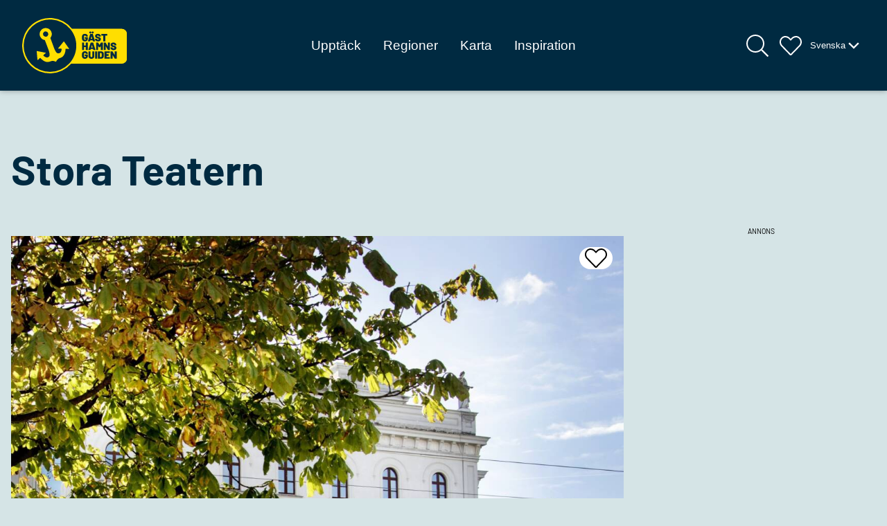

--- FILE ---
content_type: text/html; charset=UTF-8
request_url: https://www.gasthamnsguiden.se/sv/destination/stora-teatern/
body_size: 24580
content:
<!doctype html><html lang="sv-SE" prefix="og: https://ogp.me/ns#"><head><script data-no-optimize="1">var litespeed_docref=sessionStorage.getItem("litespeed_docref");litespeed_docref&&(Object.defineProperty(document,"referrer",{get:function(){return litespeed_docref}}),sessionStorage.removeItem("litespeed_docref"));</script> <meta charset="UTF-8"><meta charset="UTF-8"><meta http-equiv="X-UA-Compatible" content="IE=edge"><meta name="viewport" content="width=device-width, initial-scale=1.0, viewport-fit=cover"><meta name="apple-itunes-app" content="app-id=506041094"><title>Stora Teatern - Gästhamnsguiden Sverige</title><meta name="robots" content="follow, index, max-snippet:-1, max-video-preview:-1, max-image-preview:large"/><link rel="canonical" href="https://www.gasthamnsguiden.se/sv/destination/stora-teatern/" /><meta property="og:locale" content="sv_SE" /><meta property="og:type" content="article" /><meta property="og:title" content="Stora Teatern - Gästhamnsguiden Sverige" /><meta property="og:url" content="https://www.gasthamnsguiden.se/sv/destination/stora-teatern/" /><meta property="og:site_name" content="Gästhamnsguiden" /><meta property="og:image" content="https://www.gasthamnsguiden.se/wp-content/uploads/2023/05/httpss3-eu-north-1.amazonaws.com443visitsweden.seoriginal_imagesStora_Teatern_Copyright_Frida_Winter_kvadrat_optimized-1200x1200.jpeg" /><meta property="og:image:secure_url" content="https://www.gasthamnsguiden.se/wp-content/uploads/2023/05/httpss3-eu-north-1.amazonaws.com443visitsweden.seoriginal_imagesStora_Teatern_Copyright_Frida_Winter_kvadrat_optimized-1200x1200.jpeg" /><meta property="og:image:width" content="800" /><meta property="og:image:height" content="800" /><meta property="og:image:alt" content="Stora Teatern" /><meta property="og:image:type" content="image/jpeg" /><meta name="twitter:card" content="summary_large_image" /><meta name="twitter:title" content="Stora Teatern - Gästhamnsguiden Sverige" /><meta name="twitter:image" content="https://www.gasthamnsguiden.se/wp-content/uploads/2023/05/httpss3-eu-north-1.amazonaws.com443visitsweden.seoriginal_imagesStora_Teatern_Copyright_Frida_Winter_kvadrat_optimized-1200x1200.jpeg" /><link rel='dns-prefetch' href='//cdn.jsdelivr.net' /><link rel="alternate" title="oEmbed (JSON)" type="application/json+oembed" href="https://www.gasthamnsguiden.se/wp-json/oembed/1.0/embed?url=https%3A%2F%2Fwww.gasthamnsguiden.se%2Fsv%2Fdestination%2Fstora-teatern%2F" /><link rel="alternate" title="oEmbed (XML)" type="text/xml+oembed" href="https://www.gasthamnsguiden.se/wp-json/oembed/1.0/embed?url=https%3A%2F%2Fwww.gasthamnsguiden.se%2Fsv%2Fdestination%2Fstora-teatern%2F&#038;format=xml" /><style id='wp-img-auto-sizes-contain-inline-css'>img:is([sizes=auto i],[sizes^="auto," i]){contain-intrinsic-size:3000px 1500px}
/*# sourceURL=wp-img-auto-sizes-contain-inline-css */</style><style id="litespeed-ccss">ul{box-sizing:border-box}:root{--wp--preset--font-size--normal:16px;--wp--preset--font-size--huge:42px}.screen-reader-text{clip:rect(1px,1px,1px,1px);word-wrap:normal!important;border:0;-webkit-clip-path:inset(50%);clip-path:inset(50%);height:1px;margin:-1px;overflow:hidden;padding:0;position:absolute;width:1px}body{--wp--preset--color--black:#000;--wp--preset--color--cyan-bluish-gray:#abb8c3;--wp--preset--color--white:#fff;--wp--preset--color--pale-pink:#f78da7;--wp--preset--color--vivid-red:#cf2e2e;--wp--preset--color--luminous-vivid-orange:#ff6900;--wp--preset--color--luminous-vivid-amber:#fcb900;--wp--preset--color--light-green-cyan:#7bdcb5;--wp--preset--color--vivid-green-cyan:#00d084;--wp--preset--color--pale-cyan-blue:#8ed1fc;--wp--preset--color--vivid-cyan-blue:#0693e3;--wp--preset--color--vivid-purple:#9b51e0;--wp--preset--gradient--vivid-cyan-blue-to-vivid-purple:linear-gradient(135deg,rgba(6,147,227,1) 0%,#9b51e0 100%);--wp--preset--gradient--light-green-cyan-to-vivid-green-cyan:linear-gradient(135deg,#7adcb4 0%,#00d082 100%);--wp--preset--gradient--luminous-vivid-amber-to-luminous-vivid-orange:linear-gradient(135deg,rgba(252,185,0,1) 0%,rgba(255,105,0,1) 100%);--wp--preset--gradient--luminous-vivid-orange-to-vivid-red:linear-gradient(135deg,rgba(255,105,0,1) 0%,#cf2e2e 100%);--wp--preset--gradient--very-light-gray-to-cyan-bluish-gray:linear-gradient(135deg,#eee 0%,#a9b8c3 100%);--wp--preset--gradient--cool-to-warm-spectrum:linear-gradient(135deg,#4aeadc 0%,#9778d1 20%,#cf2aba 40%,#ee2c82 60%,#fb6962 80%,#fef84c 100%);--wp--preset--gradient--blush-light-purple:linear-gradient(135deg,#ffceec 0%,#9896f0 100%);--wp--preset--gradient--blush-bordeaux:linear-gradient(135deg,#fecda5 0%,#fe2d2d 50%,#6b003e 100%);--wp--preset--gradient--luminous-dusk:linear-gradient(135deg,#ffcb70 0%,#c751c0 50%,#4158d0 100%);--wp--preset--gradient--pale-ocean:linear-gradient(135deg,#fff5cb 0%,#b6e3d4 50%,#33a7b5 100%);--wp--preset--gradient--electric-grass:linear-gradient(135deg,#caf880 0%,#71ce7e 100%);--wp--preset--gradient--midnight:linear-gradient(135deg,#020381 0%,#2874fc 100%);--wp--preset--duotone--dark-grayscale:url('#wp-duotone-dark-grayscale');--wp--preset--duotone--grayscale:url('#wp-duotone-grayscale');--wp--preset--duotone--purple-yellow:url('#wp-duotone-purple-yellow');--wp--preset--duotone--blue-red:url('#wp-duotone-blue-red');--wp--preset--duotone--midnight:url('#wp-duotone-midnight');--wp--preset--duotone--magenta-yellow:url('#wp-duotone-magenta-yellow');--wp--preset--duotone--purple-green:url('#wp-duotone-purple-green');--wp--preset--duotone--blue-orange:url('#wp-duotone-blue-orange');--wp--preset--font-size--small:13px;--wp--preset--font-size--medium:20px;--wp--preset--font-size--large:36px;--wp--preset--font-size--x-large:42px;--wp--preset--spacing--20:.44rem;--wp--preset--spacing--30:.67rem;--wp--preset--spacing--40:1rem;--wp--preset--spacing--50:1.5rem;--wp--preset--spacing--60:2.25rem;--wp--preset--spacing--70:3.38rem;--wp--preset--spacing--80:5.06rem;--wp--preset--shadow--natural:6px 6px 9px rgba(0,0,0,.2);--wp--preset--shadow--deep:12px 12px 50px rgba(0,0,0,.4);--wp--preset--shadow--sharp:6px 6px 0px rgba(0,0,0,.2);--wp--preset--shadow--outlined:6px 6px 0px -3px rgba(255,255,255,1),6px 6px rgba(0,0,0,1);--wp--preset--shadow--crisp:6px 6px 0px rgba(0,0,0,1)}.elementor-screen-only,.screen-reader-text{position:absolute;top:-10000em;width:1px;height:1px;margin:-1px;padding:0;overflow:hidden;clip:rect(0,0,0,0);border:0}.elementor *,.elementor :after,.elementor :before{box-sizing:border-box}.elementor a{box-shadow:none;text-decoration:none}.elementor img{height:auto;max-width:100%;border:none;border-radius:0;box-shadow:none}.e-con>.elementor-element.elementor-absolute{position:absolute}.elementor-element{--flex-direction:initial;--flex-wrap:initial;--justify-content:initial;--align-items:initial;--align-content:initial;--gap:initial;--flex-basis:initial;--flex-grow:initial;--flex-shrink:initial;--order:initial;--align-self:initial;flex-basis:var(--flex-basis);flex-grow:var(--flex-grow);flex-shrink:var(--flex-shrink);order:var(--order);align-self:var(--align-self)}.elementor-element.elementor-absolute{z-index:1}.elementor-align-center{text-align:center}.elementor-align-center .elementor-button{width:auto}:root{--page-title-display:block}.elementor-page-title{display:var(--page-title-display)}.elementor-widget{position:relative}.elementor-widget:not(:last-child){margin-bottom:20px}.elementor-widget:not(:last-child).elementor-absolute,.elementor-widget:not(:last-child).elementor-widget__width-auto{margin-bottom:0}.e-con{--border-radius:0;--border-width-top:0px;--border-width-right:0px;--border-width-bottom:0px;--border-width-left:0px;--border-style:initial;--border-color:initial;--container-widget-width:100%;--container-widget-height:initial;--container-widget-flex-grow:0;--container-widget-align-self:initial;--content-width:Min(100%,var(--container-max-width,1140px));--width:100%;--min-height:initial;--height:auto;--text-align:initial;--margin-top:0;--margin-right:0;--margin-bottom:0;--margin-left:0;--padding-top:var(--container-default-padding-top,10px);--padding-right:var(--container-default-padding-right,10px);--padding-bottom:var(--container-default-padding-bottom,10px);--padding-left:var(--container-default-padding-left,10px);--position:relative;--z-index:revert;--overflow:visible;--gap:var(--widgets-spacing,20px);--overlay-mix-blend-mode:initial;--overlay-opacity:1;--e-con-grid-template-columns:repeat(3,1fr);--e-con-grid-template-rows:repeat(2,1fr);position:var(--position);width:var(--width);min-width:0;min-height:var(--min-height);height:var(--height);border-radius:var(--border-radius);margin:var(--margin-top) var(--margin-right) var(--margin-bottom) var(--margin-left);padding-left:var(--padding-left);padding-right:var(--padding-right);z-index:var(--z-index);overflow:var(--overflow)}.e-con.e-flex{--flex-direction:column;--flex-basis:auto;--flex-grow:0;--flex-shrink:1;flex:var(--flex-grow) var(--flex-shrink) var(--flex-basis)}.e-con-full,.e-con>.e-con-inner{text-align:var(--text-align);padding-top:var(--padding-top);padding-bottom:var(--padding-bottom)}.e-con-full.e-flex,.e-con.e-flex>.e-con-inner{flex-direction:var(--flex-direction)}.e-con,.e-con>.e-con-inner{display:var(--display)}.e-con-boxed.e-flex{flex-direction:column;flex-wrap:nowrap;justify-content:normal;align-items:normal;align-content:normal}.e-con-boxed{text-align:initial;gap:initial}.e-con.e-flex>.e-con-inner{flex-wrap:var(--flex-wrap);justify-content:var(--justify-content);align-items:var(--align-items);align-content:var(--align-content);flex-basis:auto;flex-grow:1;flex-shrink:1;align-self:auto}.e-con>.e-con-inner{gap:var(--gap);width:100%;max-width:var(--content-width);margin:0 auto;padding-inline:0;height:100%}.e-con .elementor-widget.elementor-widget{margin-bottom:0}.e-con:before{content:var(--background-overlay);display:block;position:absolute;mix-blend-mode:var(--overlay-mix-blend-mode);opacity:var(--overlay-opacity);border-radius:var(--border-radius);border-top:var(--border-width-top) var(--border-style) var(--border-color);border-right:var(--border-width-right) var(--border-style) var(--border-color);border-bottom:var(--border-width-bottom) var(--border-style) var(--border-color);border-left:var(--border-width-left) var(--border-style) var(--border-color);top:calc(0px - var(--border-width-top));left:calc(0px - var(--border-width-left));width:max(100% + var(--border-width-right) + var(--border-width-left),100%);height:max(100% + var(--border-width-top) + var(--border-width-bottom),100%)}.e-con .elementor-widget{min-width:0}.e-con>.e-con-inner>.elementor-widget>.elementor-widget-container,.e-con>.elementor-widget>.elementor-widget-container{height:100%}.e-con.e-con>.e-con-inner>.elementor-widget,.elementor.elementor .e-con>.elementor-widget{max-width:100%}@media (max-width:767px){.e-con.e-flex{--width:100%;--flex-wrap:wrap}}.elementor-button{display:inline-block;line-height:1;background-color:#69727d;font-size:15px;padding:12px 24px;border-radius:3px;color:#fff;fill:#fff;text-align:center}.elementor-button:visited{color:#fff}.elementor-button-content-wrapper{display:flex;justify-content:center}.elementor-button-icon{flex-grow:0;order:5}.elementor-button-icon svg{width:1em;height:auto}.elementor-button-icon .e-font-icon-svg{height:1em}.elementor-button-text{flex-grow:1;order:10;display:inline-block}.elementor-button .elementor-align-icon-left{margin-right:5px;order:5}.elementor-button span{text-decoration:inherit}.elementor-element{--swiper-theme-color:#000;--swiper-navigation-size:44px;--swiper-pagination-bullet-size:6px;--swiper-pagination-bullet-horizontal-gap:6px}:root{--swiper-theme-color:#007aff}:root{--swiper-navigation-size:44px}.elementor-kit-8{--e-global-color-primary:#002a41;--e-global-color-secondary:#111;--e-global-color-text:#111;--e-global-color-accent:#0882bd;--e-global-color-8a6c971:#000;--e-global-color-2dafb9f:#111;--e-global-color-4d1857d:#707070;--e-global-color-19f690f:#fff;--e-global-color-5ac24d7:#002a41;--e-global-color-5ce331e:#0882bd;--e-global-color-91dd382:#c2d1d5;--e-global-color-f168038:#d5e4e6;--e-global-color-1785bd8:#ffde00;--e-global-typography-primary-font-family:"Barlow";--e-global-typography-primary-font-size:75px;--e-global-typography-primary-font-weight:800;--e-global-typography-primary-line-height:1.1em;--e-global-typography-secondary-font-family:"Barlow";--e-global-typography-secondary-font-size:60px;--e-global-typography-secondary-font-weight:700;--e-global-typography-secondary-line-height:1.1em;--e-global-typography-text-font-family:"Barlow";--e-global-typography-text-font-size:16px;--e-global-typography-text-font-weight:400;--e-global-typography-text-line-height:1.5;--e-global-typography-accent-font-family:"Barlow";--e-global-typography-accent-font-size:20px;--e-global-typography-accent-font-weight:700;--e-global-typography-accent-line-height:1em;--e-global-typography-76dc665-font-family:"Barlow";--e-global-typography-76dc665-font-size:45px;--e-global-typography-76dc665-font-weight:800;--e-global-typography-76dc665-line-height:1.1em;--e-global-typography-0b0f91b-font-family:"Barlow";--e-global-typography-0b0f91b-font-size:26px;--e-global-typography-0b0f91b-font-weight:800;--e-global-typography-0b0f91b-line-height:1.1em;--e-global-typography-73a9069-font-family:"Barlow";--e-global-typography-73a9069-font-size:22px;--e-global-typography-73a9069-font-weight:500;--e-global-typography-d531b95-font-family:"Barlow";--e-global-typography-d531b95-font-size:20px;--e-global-typography-d531b95-font-weight:700;--e-global-typography-3a3c033-font-family:"Barlow";--e-global-typography-3a3c033-font-size:18px;--e-global-typography-3a3c033-font-weight:700;--e-global-typography-b5ff8ab-font-family:"Barlow";--e-global-typography-b5ff8ab-font-size:16px;--e-global-typography-b5ff8ab-font-weight:700;--e-global-typography-e9a580d-font-family:"Barlow";--e-global-typography-e9a580d-font-size:20px;--e-global-typography-e9a580d-font-weight:400;--e-global-typography-e9a580d-line-height:1.4em;--e-global-typography-2e97ac6-font-family:"Barlow";--e-global-typography-2e97ac6-font-size:14px;--e-global-typography-2e97ac6-font-weight:400;--e-global-typography-2e97ac6-line-height:1.4em;--e-global-typography-8c779c8-font-family:"Barlow";--e-global-typography-8c779c8-font-size:20px;--e-global-typography-8c779c8-font-weight:700;--e-global-typography-8c779c8-text-transform:none;--e-global-typography-8c779c8-font-style:normal;--e-global-typography-8c779c8-text-decoration:none;--e-global-typography-8c779c8-line-height:1em;--e-global-typography-8c779c8-letter-spacing:0px;--e-global-typography-8c779c8-word-spacing:0px;font-family:var(--e-global-typography-text-font-family),Sans-serif;font-size:var(--e-global-typography-text-font-size);font-weight:var(--e-global-typography-text-font-weight);line-height:var(--e-global-typography-text-line-height);background-color:var(--e-global-color-f168038)}.elementor-kit-8 a{font-family:"Barlow",Sans-serif;text-decoration:underline}.elementor-kit-8 h1{font-family:var(--e-global-typography-76dc665-font-family),Sans-serif;font-size:var(--e-global-typography-76dc665-font-size);font-weight:var(--e-global-typography-76dc665-font-weight);line-height:var(--e-global-typography-76dc665-line-height);letter-spacing:var(--e-global-typography-76dc665-letter-spacing);word-spacing:var(--e-global-typography-76dc665-word-spacing)}.e-con{--container-max-width:1400px;--container-default-padding-top:0px;--container-default-padding-right:0px;--container-default-padding-bottom:0px;--container-default-padding-left:0px}.elementor-widget:not(:last-child){margin-bottom:16px}.elementor-element{--widgets-spacing:16px}@media (max-width:1024px){.elementor-kit-8{font-size:var(--e-global-typography-text-font-size);line-height:var(--e-global-typography-text-line-height)}.elementor-kit-8 h1{font-size:var(--e-global-typography-76dc665-font-size);line-height:var(--e-global-typography-76dc665-line-height);letter-spacing:var(--e-global-typography-76dc665-letter-spacing);word-spacing:var(--e-global-typography-76dc665-word-spacing)}.e-con{--container-max-width:1024px}}@media (max-width:767px){.elementor-kit-8{--e-global-typography-primary-font-size:35px;--e-global-typography-secondary-font-size:35px;--e-global-typography-76dc665-font-size:35px;--e-global-typography-0b0f91b-font-size:22px;--e-global-typography-73a9069-font-size:16px;--e-global-typography-e9a580d-font-size:18px;--e-global-typography-8c779c8-font-size:16px;font-size:var(--e-global-typography-text-font-size);line-height:var(--e-global-typography-text-line-height)}.elementor-kit-8 h1{font-size:var(--e-global-typography-76dc665-font-size);line-height:var(--e-global-typography-76dc665-line-height);letter-spacing:var(--e-global-typography-76dc665-letter-spacing);word-spacing:var(--e-global-typography-76dc665-word-spacing)}.e-con{--container-max-width:767px}}[data-elementor-type=popup]:not(.elementor-edit-area){display:none}.elementor-widget-heading .elementor-heading-title{color:var(--e-global-color-primary);font-family:var(--e-global-typography-primary-font-family),Sans-serif;font-size:var(--e-global-typography-primary-font-size);font-weight:var(--e-global-typography-primary-font-weight);line-height:var(--e-global-typography-primary-line-height)}.elementor-widget-text-editor{color:var(--e-global-color-text);font-family:var(--e-global-typography-text-font-family),Sans-serif;font-size:var(--e-global-typography-text-font-size);font-weight:var(--e-global-typography-text-font-weight);line-height:var(--e-global-typography-text-line-height)}.elementor-widget-button .elementor-button{font-family:var(--e-global-typography-accent-font-family),Sans-serif;font-size:var(--e-global-typography-accent-font-size);font-weight:var(--e-global-typography-accent-font-weight);line-height:var(--e-global-typography-accent-line-height);background-color:var(--e-global-color-accent)}.elementor-widget-theme-post-title .elementor-heading-title{color:var(--e-global-color-primary);font-family:var(--e-global-typography-primary-font-family),Sans-serif;font-size:var(--e-global-typography-primary-font-size);font-weight:var(--e-global-typography-primary-font-weight);line-height:var(--e-global-typography-primary-line-height)}.elementor-widget-search-form input[type=search].elementor-search-form__input{font-family:var(--e-global-typography-text-font-family),Sans-serif;font-size:var(--e-global-typography-text-font-size);font-weight:var(--e-global-typography-text-font-weight);line-height:var(--e-global-typography-text-line-height)}.elementor-widget-search-form .elementor-search-form__input{color:var(--e-global-color-text);fill:var(--e-global-color-text)}.elementor-widget-search-form .elementor-search-form__submit{font-family:var(--e-global-typography-text-font-family),Sans-serif;font-size:var(--e-global-typography-text-font-size);font-weight:var(--e-global-typography-text-font-weight);line-height:var(--e-global-typography-text-line-height);background-color:var(--e-global-color-secondary)}@media (max-width:1024px){.elementor-widget-heading .elementor-heading-title{font-size:var(--e-global-typography-primary-font-size);line-height:var(--e-global-typography-primary-line-height)}.elementor-widget-text-editor{font-size:var(--e-global-typography-text-font-size);line-height:var(--e-global-typography-text-line-height)}.elementor-widget-button .elementor-button{font-size:var(--e-global-typography-accent-font-size);line-height:var(--e-global-typography-accent-line-height)}.elementor-widget-theme-post-title .elementor-heading-title{font-size:var(--e-global-typography-primary-font-size);line-height:var(--e-global-typography-primary-line-height)}.elementor-widget-search-form input[type=search].elementor-search-form__input{font-size:var(--e-global-typography-text-font-size);line-height:var(--e-global-typography-text-line-height)}.elementor-widget-search-form .elementor-search-form__submit{font-size:var(--e-global-typography-text-font-size);line-height:var(--e-global-typography-text-line-height)}}@media (max-width:767px){.elementor-widget-heading .elementor-heading-title{font-size:var(--e-global-typography-primary-font-size);line-height:var(--e-global-typography-primary-line-height)}.elementor-widget-text-editor{font-size:var(--e-global-typography-text-font-size);line-height:var(--e-global-typography-text-line-height)}.elementor-widget-button .elementor-button{font-size:var(--e-global-typography-accent-font-size);line-height:var(--e-global-typography-accent-line-height)}.elementor-widget-theme-post-title .elementor-heading-title{font-size:var(--e-global-typography-primary-font-size);line-height:var(--e-global-typography-primary-line-height)}.elementor-widget-search-form input[type=search].elementor-search-form__input{font-size:var(--e-global-typography-text-font-size);line-height:var(--e-global-typography-text-line-height)}.elementor-widget-search-form .elementor-search-form__submit{font-size:var(--e-global-typography-text-font-size);line-height:var(--e-global-typography-text-line-height)}}.elementor-885 .elementor-element.elementor-element-28010cd{--display:flex;--flex-direction:column;--container-widget-width:100%;--container-widget-height:initial;--container-widget-flex-grow:0;--container-widget-align-self:initial;--padding-top:5rem;--padding-right:1rem;--padding-bottom:3rem;--padding-left:1rem}.elementor-885 .elementor-element.elementor-element-6e2a766 .elementor-heading-title{font-family:var(--e-global-typography-secondary-font-family),Sans-serif;font-size:var(--e-global-typography-secondary-font-size);font-weight:var(--e-global-typography-secondary-font-weight);line-height:var(--e-global-typography-secondary-line-height)}.elementor-885 .elementor-element.elementor-element-a6a9234{--display:flex;--flex-direction:row;--container-widget-width:initial;--container-widget-height:100%;--container-widget-flex-grow:1;--container-widget-align-self:stretch;--justify-content:space-between;--gap:32px;--flex-wrap:nowrap;--padding-top:1rem;--padding-right:1rem;--padding-bottom:1rem;--padding-left:1rem}.elementor-885 .elementor-element.elementor-element-348ac7f{--display:flex;--flex-direction:column;--container-widget-width:100%;--container-widget-height:initial;--container-widget-flex-grow:0;--container-widget-align-self:initial;--gap:0px}.elementor-885 .elementor-element.elementor-element-9a18b2a{width:auto;max-width:auto;top:1rem}body:not(.rtl) .elementor-885 .elementor-element.elementor-element-9a18b2a{right:1rem}.elementor-885 .elementor-element.elementor-element-9a63e7f img{width:100%}.elementor-885 .elementor-element.elementor-element-7720a88{--display:flex;--padding-top:2rem;--padding-right:2rem;--padding-bottom:2rem;--padding-left:2rem}.elementor-885 .elementor-element.elementor-element-7720a88:not(.elementor-motion-effects-element-type-background){background-color:var(--e-global-color-19f690f)}.elementor-885 .elementor-element.elementor-element-7ce2994 .summary{font-family:var(--e-global-typography-e9a580d-font-family),Sans-serif;font-size:var(--e-global-typography-e9a580d-font-size);font-weight:var(--e-global-typography-e9a580d-font-weight);line-height:var(--e-global-typography-e9a580d-line-height);letter-spacing:var(--e-global-typography-e9a580d-letter-spacing);word-spacing:var(--e-global-typography-e9a580d-word-spacing);text-align:left}.elementor-885 .elementor-element.elementor-element-94dea42{color:var(--e-global-color-text);font-family:var(--e-global-typography-text-font-family),Sans-serif;font-size:var(--e-global-typography-text-font-size);font-weight:var(--e-global-typography-text-font-weight);line-height:var(--e-global-typography-text-line-height)}.elementor-885 .elementor-element.elementor-element-bcafe1f{--display:flex;--padding-top:2rem;--padding-right:2rem;--padding-bottom:2rem;--padding-left:2rem}.elementor-885 .elementor-element.elementor-element-bcafe1f:not(.elementor-motion-effects-element-type-background){background-color:var(--e-global-color-19f690f)}.elementor-885 .elementor-element.elementor-element-8efe774{width:auto;max-width:auto;top:2.5rem}body:not(.rtl) .elementor-885 .elementor-element.elementor-element-8efe774{right:2.5rem}.elementor-885 .elementor-element.elementor-element-285c885{--display:flex;--flex-direction:column;--container-widget-width:calc((1 - var(--container-widget-flex-grow))*100%);--container-widget-height:initial;--container-widget-flex-grow:0;--container-widget-align-self:initial;--justify-content:flex-start;--align-items:center;--gap:0px;--flex-wrap:nowrap;--margin-top:-16px;--margin-right:0px;--margin-bottom:0px;--margin-left:0px;--padding-top:0px;--padding-right:0px;--padding-bottom:0px;--padding-left:0px}.elementor-885 .elementor-element.elementor-element-51a8bd2{--min-height:600px;--display:flex;--flex-direction:column;--container-widget-width:100%;--container-widget-height:initial;--container-widget-flex-grow:0;--container-widget-align-self:initial;--flex-wrap:nowrap;--padding-top:0px;--padding-right:0px;--padding-bottom:0px;--padding-left:0px}@media (max-width:1024px){.elementor-885 .elementor-element.elementor-element-6e2a766 .elementor-heading-title{font-size:var(--e-global-typography-secondary-font-size);line-height:var(--e-global-typography-secondary-line-height)}.elementor-885 .elementor-element.elementor-element-a6a9234{--flex-direction:row;--container-widget-width:initial;--container-widget-height:100%;--container-widget-flex-grow:1;--container-widget-align-self:stretch;--padding-top:1rem;--padding-right:1rem;--padding-bottom:1rem;--padding-left:1rem}.elementor-885 .elementor-element.elementor-element-348ac7f{--flex-direction:column;--container-widget-width:100%;--container-widget-height:initial;--container-widget-flex-grow:0;--container-widget-align-self:initial}.elementor-885 .elementor-element.elementor-element-7ce2994 .summary{font-size:var(--e-global-typography-e9a580d-font-size);line-height:var(--e-global-typography-e9a580d-line-height);letter-spacing:var(--e-global-typography-e9a580d-letter-spacing);word-spacing:var(--e-global-typography-e9a580d-word-spacing)}.elementor-885 .elementor-element.elementor-element-94dea42{font-size:var(--e-global-typography-text-font-size);line-height:var(--e-global-typography-text-line-height)}.elementor-885 .elementor-element.elementor-element-285c885{--flex-direction:column;--container-widget-width:calc((1 - var(--container-widget-flex-grow))*100%);--container-widget-height:initial;--container-widget-flex-grow:0;--container-widget-align-self:initial;--justify-content:flex-start;--align-items:center;--flex-wrap:nowrap;--margin-top:-20px;--margin-right:0px;--margin-bottom:0px;--margin-left:0px}.elementor-885 .elementor-element.elementor-element-51a8bd2{--min-height:0px}}@media (max-width:767px){.elementor-885 .elementor-element.elementor-element-6e2a766 .elementor-heading-title{font-size:var(--e-global-typography-secondary-font-size);line-height:var(--e-global-typography-secondary-line-height)}.elementor-885 .elementor-element.elementor-element-a6a9234{--flex-direction:column;--container-widget-width:100%;--container-widget-height:initial;--container-widget-flex-grow:0;--container-widget-align-self:initial}.elementor-885 .elementor-element.elementor-element-348ac7f{--width:100%}.elementor-885 .elementor-element.elementor-element-7720a88{--padding-top:1rem;--padding-right:1rem;--padding-bottom:1rem;--padding-left:1rem}.elementor-885 .elementor-element.elementor-element-7ce2994 .summary{font-size:var(--e-global-typography-e9a580d-font-size);line-height:var(--e-global-typography-e9a580d-line-height);letter-spacing:var(--e-global-typography-e9a580d-letter-spacing);word-spacing:var(--e-global-typography-e9a580d-word-spacing)}.elementor-885 .elementor-element.elementor-element-94dea42{font-size:var(--e-global-typography-text-font-size);line-height:var(--e-global-typography-text-line-height)}.elementor-885 .elementor-element.elementor-element-bcafe1f{--padding-top:1rem;--padding-right:1rem;--padding-bottom:1rem;--padding-left:1rem}.elementor-885 .elementor-element.elementor-element-285c885{--align-items:center;--container-widget-width:calc((1 - var(--container-widget-flex-grow))*100%);--flex-wrap:nowrap;--margin-top:0px;--margin-right:0px;--margin-bottom:0px;--margin-left:0px}}@media (min-width:768px){.elementor-885 .elementor-element.elementor-element-348ac7f{--width:calc(100% - 300px - 4rem)}.elementor-885 .elementor-element.elementor-element-285c885{--width:calc(300px + 2rem)}}@media (max-width:1024px) and (min-width:768px){.elementor-885 .elementor-element.elementor-element-348ac7f{--width:calc(100% - 100px)}.elementor-885 .elementor-element.elementor-element-285c885{--width:300px}.elementor-885 .elementor-element.elementor-element-51a8bd2{--width:100%}}@media (max-width:1023px){.elementor-885 .elementor-element.elementor-element-96a1ddd{-min-height:none}}.elementor-1046 .elementor-element.elementor-element-f8d4331{--display:flex;--flex-direction:column;--container-widget-width:100%;--container-widget-height:initial;--container-widget-flex-grow:0;--container-widget-align-self:initial;--gap:0px;--flex-wrap:nowrap;--overflow:hidden}.elementor-1046 .elementor-element.elementor-element-644abe1{--display:flex;--flex-direction:row;--container-widget-width:calc((1 - var(--container-widget-flex-grow))*100%);--container-widget-height:100%;--container-widget-flex-grow:1;--container-widget-align-self:stretch;--justify-content:space-between;--align-items:center;--flex-wrap:nowrap}.elementor-1046 .elementor-element.elementor-element-2458c1b .elementor-search-form__container{min-height:50px}.elementor-1046 .elementor-element.elementor-element-2458c1b .elementor-search-form__submit{min-width:50px}.elementor-1046 .elementor-element.elementor-element-2458c1b .elementor-search-form__input,.elementor-1046 .elementor-element.elementor-element-2458c1b.elementor-search-form--button-type-text .elementor-search-form__submit{padding-left:calc(50px/3);padding-right:calc(50px/3)}.elementor-1046 .elementor-element.elementor-element-2458c1b:not(.elementor-search-form--skin-full_screen) .elementor-search-form__container{background-color:var(--e-global-color-19f690f);border-radius:3px}.elementor-1046 .elementor-element.elementor-element-2458c1b{width:100%;max-width:100%}.elementor-1046 .elementor-element.elementor-element-cfe1d40 .elementor-button{font-family:"Barlow",Sans-serif;font-size:24px;font-weight:400;line-height:1em;fill:#000;color:#000;background-color:#FFFFFF00;padding:1rem}@media (max-width:767px){.elementor-1046 .elementor-element.elementor-element-644abe1{--gap:8px}.elementor-1046 .elementor-element.elementor-element-cfe1d40 .elementor-button{font-size:18px}}.elementor-1046 .elementor-element.elementor-element-cfe1d40 .elementor-button-text{display:none}*,*:before,*:after{margin:0;padding:0;box-sizing:border-box}main{display:block}html{font-size:var(--base-fs,16px);-webkit-text-size-adjust:100%;scroll-padding-block-start:15rem;scroll-behavior:smooth;overflow-y:auto}@media (prefers-reduced-motion:no-preference){html{scroll-behavior:smooth}}body{font-family:var(--base-ff,system-ui,sans-serif);font-size:1rem;line-height:var(--base-lh,1.5)}.sr-only,.screen-reader-text{border:0;clip:rect(1px,1px,1px,1px);-webkit-clip-path:inset(50%);clip-path:inset(50%);height:1px;margin:-1px;overflow:hidden;padding:0;position:absolute;width:1px;word-wrap:normal;word-break:normal}.skip-link{left:-9999rem;top:2.5rem;z-index:999999999;text-decoration:underline}.site{--offset-padding:0;position:relative;padding-block-start:var(--offset-padding);display:grid;grid-template-rows:auto 1fr auto;min-height:100dvh}.site-header{position:relative}.site-main{position:relative}.site-header{position:relative;z-index:9000;width:100%;isolation:isolate}.site-header-container{display:grid;grid-template-columns:repeat(2,1fr);grid-template-rows:auto;grid-template-areas:"brand btns";gap:0;background-color:var(--header-background,#fff);box-shadow:0 0 .5rem rgba(0,0,0,.35);padding:1rem;color:var(--header-text,#000)}@media (min-width:768px){.site-header-container{grid-template-columns:1fr 4fr 1fr;grid-template-rows:auto;grid-template-areas:"brand menu btns";gap:0 1rem;padding:1rem 2rem}}.site-branding{grid-area:brand;display:flex}.site-branding .brand-link{display:flex;align-items:center;color:#000;line-height:1;text-decoration:none}@media (min-width:768px){.site-branding .brand-link{display:flex;flex-direction:column;justify-content:center;align-items:center}}.site-branding .brand-logo{width:auto;max-height:3rem}@media (min-width:768px){.site-branding .brand-logo{max-height:5rem}}.site-primary-navigation{--submenu-background:#ffde00;--submenu-background-active:#ffde00;--submenu-border:#d9c353;--submenu-color:#000;grid-area:menu;display:none}@media (min-width:768px){.site-primary-navigation{display:grid;align-items:center;justify-content:center}}.primary-menu{display:flex;justify-content:center;width:100%;margin:0;padding:0;list-style:none}.primary-menu .menu-item{position:relative}.primary-menu .menu-item a{position:relative;display:block;padding:2.5rem 1rem;font-family:"Inter",sans-serif;font-size:1.2rem;font-weight:400;line-height:1;color:var(--header-link);fill:var(--header-link);text-decoration:none}.primary-menu .menu-item .btn-toggle{display:none}.primary-menu .sub-menu{position:absolute;top:100%;left:0;min-width:300px;transform:translateX(15%);padding:.5rem;margin:0;background-color:var(--submenu-background);display:flex;flex-direction:column;visibility:hidden;opacity:0;list-style:none}.primary-menu .sub-menu:before{position:absolute;top:-1rem;left:0;display:block;content:"";height:1rem;width:1rem;background-color:var(--submenu-background);clip-path:polygon(0 0,0% 100%,100% 100%)}.primary-menu .sub-menu .menu-item{border-bottom:1px solid var(--submenu-border);padding-inline:1rem}.primary-menu .sub-menu .menu-item a{display:flex;gap:.75rem;align-items:center;margin-inline:-1rem;padding:.75rem 1rem;font-size:1rem;font-weight:400;color:var(--submenu-color)}.primary-menu .sub-menu .menu-item svg{display:block;line-height:1;width:24px;height:auto}.primary-menu .sub-menu .menu-item:last-of-type{border:0}.main-navigation-dialog{--nav-background:#002a41;--menu-background:#d8e4e6;--menu-background-active:#ffde00;--menu-border:#002a41;--menu-color:#000;--submenu-background:#fff;--submenu-background-active:#ffde00;--submenu-border:#c3cdd2;--submenu-color:#000;--hover:var(--nav-link);--btn-active:var(--nav-text);--border:var(--nav-text);position:absolute;z-index:-1;width:100%;top:100%;left:0;right:0;bottom:auto;isolation:isolate;transform:translateY(-100%);display:grid;overflow-y:auto;border:0;box-shadow:0 0 .5rem rgba(0,0,0,.5);visibility:visible}.main-navigation-dialog[hidden]{visibility:hidden}.main-navigation-dialog ul{margin:0;padding:0;list-style:none}.main-navigation-dialog .dialog-wrapper{display:grid;grid-template-rows:auto 1fr auto;background-color:var(--nav-background,#fff)}.main-navigation-dialog .dialog-body{padding-top:.25rem;padding-bottom:.25rem;padding-left:0;padding-right:0}.main-navigation-dialog .dialog-body{min-width:200px}.main-navigation-dialog .site-main-navigation{overflow-y:auto}.main-navigation-dialog .main-menu{display:flex;flex-direction:column}.main-navigation-dialog .main-menu .menu-item{border-bottom:2px solid var(--menu-border)}.main-navigation-dialog .main-menu .menu-item .btn-toggle{display:block;height:46px;background-color:#fff;border:0;color:#000}.main-navigation-dialog .main-menu .menu-item .btn-toggle .open,.main-navigation-dialog .main-menu .menu-item .btn-toggle .close{display:none}.main-navigation-dialog .main-menu .menu-item .btn-toggle[aria-expanded=false] .open{display:block}.main-navigation-dialog .main-menu .menu-item a{display:flex;gap:.75rem;align-items:center;padding-top:.8rem;padding-bottom:.8rem;padding-left:1rem;padding-right:1rem;background-color:var(--menu-background);font-size:1.1rem;font-weight:600;line-height:1;color:var(--menu-color);text-decoration:none;text-transform:uppercase}.main-navigation-dialog .main-menu .menu-item-has-children div{display:grid;grid-template-columns:1fr 3rem}.main-navigation-dialog .main-menu .menu-item-has-children div a:not(.btn){border:0}.main-navigation-dialog .main-menu .sub-menu{display:none;background-color:#fff;padding-inline:1rem}.main-navigation-dialog .main-menu .sub-menu .menu-item{border-bottom:1px solid var(--submenu-border)}.main-navigation-dialog .main-menu .sub-menu .menu-item a{background-color:var(--submenu-background);font-size:1rem;font-weight:400;padding-left:1rem;padding-right:1rem;text-transform:none;color:var(--submenu-color)}.main-navigation-dialog .main-menu .sub-menu .menu-item:last-of-type{border-bottom:0}.ppl-menu{position:relative;isolation:isolate;z-index:1}@media (max-width:767px){.ppl-menu{display:none}}.ppl-menu .btn-lang{--btn-gap:var(--space-xxs,.25rem);--btn-font-size:1rem;gap:.5rem}.ppl-menu .btn-lang .icon svg{width:1.5rem;max-width:2rem;max-height:2rem}.ppl-menu .ppl-list{position:absolute;top:100%;right:-1rem;bottom:auto;display:flex;flex-direction:column;min-inline-size:10rem;gap:var(--space-xxs,.25rem);padding:var(--space-sm,1rem);margin:0;background-color:hsla(0,0%,0%,.5);list-style:none;visibility:hidden;opacity:0;transform:translate3d(0,0,0) scale3d(.85,.85,.85)}.ppl-menu .ppl-list .lang-item a{display:flex;flex-direction:row;align-items:center;gap:.5rem;padding-block:var(--space-xs,.5rem);padding-inline:var(--space-xxs,.25rem);color:var(--header-link-color,#fff);text-decoration:none}.ppl-menu .ppl-list .lang-item a img{width:2rem;height:auto}.site-header-buttons{display:none;align-items:flex-end;gap:1rem}.site-header-buttons.right-side{grid-area:btns;display:flex;align-items:center;justify-content:flex-end}.site-header-buttons .btn{display:flex;justify-content:center;align-items:center;min-width:3rem;min-height:3rem;border:0;padding:.25rem;background-color:transparent;color:var(--header-link);text-decoration:none}.site-header-buttons .btn .icon{line-height:1;font-size:2.5rem;display:flex;line-height:0}.site-header-buttons .btn .icon:before{width:100%}.site-header-buttons .btn svg{color:currentColor;fill:currentColor}.site-header-buttons .btn svg{width:2rem;height:auto;max-width:2rem;max-height:2rem}.site-header-buttons .btn-open-menu{position:relative}@media (min-width:768px){.site-header-buttons .btn-open-menu{display:none}}.site-header-buttons .btn-open-menu .open,.site-header-buttons .btn-open-menu .close{position:absolute;inset:0;display:flex;justify-content:center;align-items:center;transform:scale(0%);visibility:hidden;opacity:0}.site-header-buttons .btn-open-menu[aria-expanded=false] .open{transform:scale(100%);visibility:visible;opacity:1}.site-header-buttons .btn-favorite-link{position:relative;isolation:isolate}.site-header-buttons .btn-favorite-link .indicator{position:absolute;right:2px;top:4px;z-index:1;display:none;justify-content:center;align-items:center;padding:.0125rem;width:1rem;aspect-ratio:1;background-color:transparent;border-radius:100vmin;font-size:.5rem;font-weight:500;line-height:1;color:#fff}.site-header-buttons .btn-favorite-link .indicator[hidden]{display:flex;background-color:transparent;visibility:hidden}:root{--clr-primary:#e5a400;--clr-secondary:#3a425a;--clr-text:#3a425a;--clr-accent:#8d9977;--clr-n-100:#fff;--clr-n-900:#1f2536;--clr-nt-100:hsla(42,7.9%,50.6%,.2);--clr-nt-900:hsla(0,33.3%,.6%,0);--clr-brand-blue:#0069b4;--clr-brand-green:#009655;--clr-comp-yellow:#e5a400;--clr-comp-brightblue:#548393;--clr-comp-darkblue:#41445e;--clr-comp-darkerblue:#2f3648;--clr-comp-brightpink:#dbb3af;--clr-comp-darkpink:#872d45;--clr-comp-beige:#8b8577;--clr-comp-pink-trans:hsla(5.5,37.9%,77.3%,.2)}:root{--header-background:#002a41;--header-text:#fff;--header-link:#fff;--nav-background:#0882bd;--nav-text:#d5e4e6;--nav-link:#d5e4e6}.elementor-heading-title{padding:0;margin:0;line-height:1}.elementor-widget-image{text-align:center}.elementor-widget-image img{vertical-align:middle;display:inline-block}.elementor-search-form{display:block}.elementor-search-form button,.elementor-search-form input[type=search]{margin:0;border:0;padding:0;display:inline-block;vertical-align:middle;white-space:normal;background:0 0;line-height:1;min-width:0;font-size:15px;-webkit-appearance:none;-moz-appearance:none}.elementor-search-form button{background-color:#69727d;font-size:var(--e-search-form-submit-icon-size,16px);color:#fff;border-radius:0}.elementor-search-form__container{display:flex;overflow:hidden;border:0 solid transparent;min-height:50px}.elementor-search-form__container:not(.elementor-search-form--full-screen){background:#f1f2f3}.elementor-search-form__input{flex-basis:100%;color:#3a3f45}.elementor-search-form__input::-moz-placeholder{color:inherit;font-family:inherit;opacity:.6}.elementor-search-form__submit{font-size:var(--e-search-form-submit-icon-size,16px)}.elementor-search-form .elementor-search-form__submit{color:var(--e-search-form-submit-text-color,#fff);border:none;border-radius:0}.elementor-search-form--button-type-text .elementor-search-form__submit{flex-shrink:0}.elementor-widget-harbor-favorite-button .btn-favorite{--btn-bg:#fff;--btn-color:#000;display:flex;justify-content:center;align-items:center;width:3rem;aspect-ratio:1;background-color:var(--btn-bg);border:0;border-radius:100vmin;line-height:1;color:var(--btn-color,#fff)}.elementor-widget-harbor-favorite-button .btn-favorite svg{display:block;line-height:0}.elementor-widget-summary .summary{font-size:1.25rem;font-weight:400}.elementor-widget-harbor-map .map-canvas{height:500px}.elementor-widget-banner-ads .elementor-widget-container{display:block}.elementor-widget-banner-ads .ad-container{position:relative;isolation:isolate;background-color:transparent;padding:0;display:grid;justify-content:center;justify-items:center}.elementor-widget-banner-ads .ad-marker{justify-self:start;display:inline-block;padding:.25rem .5rem;font-size:.65rem;text-transform:uppercase;line-height:1}.elementor-widget-banner-ads .ad-link{display:block;line-height:0;text-decoration:none}.elementor-widget-banner-ads .ad-image{display:none;line-height:0}.elementor-widget-banner-ads .ad-image.billboard{width:100%;max-width:970px;aspect-ratio:970/250}.elementor-widget-banner-ads .ad-image.skyscraper{aspect-ratio:300/600}.elementor-widget-banner-ads .ad-image.mobile{aspect-ratio:336/250}.elementor-widget-banner-ads .ad-skyscraper{container:skyscraper/inline-size}@media (width>=768px){.elementor-widget-banner-ads .ad-skyscraper .skyscraper{display:block}}</style><link rel="preload" data-asynced="1" data-optimized="2" as="style" onload="this.onload=null;this.rel='stylesheet'" href="https://www.gasthamnsguiden.se/wp-content/litespeed/ucss/475321c78cc73bf8a7aedd594b7ea438.css?ver=0d0d2" /><script data-optimized="1" type="litespeed/javascript" data-src="https://www.gasthamnsguiden.se/wp-content/plugins/litespeed-cache/assets/js/css_async.min.js"></script><link rel="preload" as="image" href="https://www.gasthamnsguiden.se/wp-content/uploads/2023/02/gasthamnsguiden-logo.svg"><link rel="preload" as="image" href="https://www.gasthamnsguiden.se/wp-content/uploads/2023/05/httpss3-eu-north-1.amazonaws.com443visitsweden.seoriginal_imagesStora_Teatern_Copyright_Frida_Winter_kvadrat_optimized-1200x1200.jpeg"><style id='classic-theme-styles-inline-css'>/*! This file is auto-generated */
.wp-block-button__link{color:#fff;background-color:#32373c;border-radius:9999px;box-shadow:none;text-decoration:none;padding:calc(.667em + 2px) calc(1.333em + 2px);font-size:1.125em}.wp-block-file__button{background:#32373c;color:#fff;text-decoration:none}
/*# sourceURL=/wp-includes/css/classic-themes.min.css */</style><style id='global-styles-inline-css'>:root{--wp--preset--aspect-ratio--square: 1;--wp--preset--aspect-ratio--4-3: 4/3;--wp--preset--aspect-ratio--3-4: 3/4;--wp--preset--aspect-ratio--3-2: 3/2;--wp--preset--aspect-ratio--2-3: 2/3;--wp--preset--aspect-ratio--16-9: 16/9;--wp--preset--aspect-ratio--9-16: 9/16;--wp--preset--color--black: #000000;--wp--preset--color--cyan-bluish-gray: #abb8c3;--wp--preset--color--white: #ffffff;--wp--preset--color--pale-pink: #f78da7;--wp--preset--color--vivid-red: #cf2e2e;--wp--preset--color--luminous-vivid-orange: #ff6900;--wp--preset--color--luminous-vivid-amber: #fcb900;--wp--preset--color--light-green-cyan: #7bdcb5;--wp--preset--color--vivid-green-cyan: #00d084;--wp--preset--color--pale-cyan-blue: #8ed1fc;--wp--preset--color--vivid-cyan-blue: #0693e3;--wp--preset--color--vivid-purple: #9b51e0;--wp--preset--gradient--vivid-cyan-blue-to-vivid-purple: linear-gradient(135deg,rgb(6,147,227) 0%,rgb(155,81,224) 100%);--wp--preset--gradient--light-green-cyan-to-vivid-green-cyan: linear-gradient(135deg,rgb(122,220,180) 0%,rgb(0,208,130) 100%);--wp--preset--gradient--luminous-vivid-amber-to-luminous-vivid-orange: linear-gradient(135deg,rgb(252,185,0) 0%,rgb(255,105,0) 100%);--wp--preset--gradient--luminous-vivid-orange-to-vivid-red: linear-gradient(135deg,rgb(255,105,0) 0%,rgb(207,46,46) 100%);--wp--preset--gradient--very-light-gray-to-cyan-bluish-gray: linear-gradient(135deg,rgb(238,238,238) 0%,rgb(169,184,195) 100%);--wp--preset--gradient--cool-to-warm-spectrum: linear-gradient(135deg,rgb(74,234,220) 0%,rgb(151,120,209) 20%,rgb(207,42,186) 40%,rgb(238,44,130) 60%,rgb(251,105,98) 80%,rgb(254,248,76) 100%);--wp--preset--gradient--blush-light-purple: linear-gradient(135deg,rgb(255,206,236) 0%,rgb(152,150,240) 100%);--wp--preset--gradient--blush-bordeaux: linear-gradient(135deg,rgb(254,205,165) 0%,rgb(254,45,45) 50%,rgb(107,0,62) 100%);--wp--preset--gradient--luminous-dusk: linear-gradient(135deg,rgb(255,203,112) 0%,rgb(199,81,192) 50%,rgb(65,88,208) 100%);--wp--preset--gradient--pale-ocean: linear-gradient(135deg,rgb(255,245,203) 0%,rgb(182,227,212) 50%,rgb(51,167,181) 100%);--wp--preset--gradient--electric-grass: linear-gradient(135deg,rgb(202,248,128) 0%,rgb(113,206,126) 100%);--wp--preset--gradient--midnight: linear-gradient(135deg,rgb(2,3,129) 0%,rgb(40,116,252) 100%);--wp--preset--font-size--small: 13px;--wp--preset--font-size--medium: 20px;--wp--preset--font-size--large: 36px;--wp--preset--font-size--x-large: 42px;--wp--preset--spacing--20: 0.44rem;--wp--preset--spacing--30: 0.67rem;--wp--preset--spacing--40: 1rem;--wp--preset--spacing--50: 1.5rem;--wp--preset--spacing--60: 2.25rem;--wp--preset--spacing--70: 3.38rem;--wp--preset--spacing--80: 5.06rem;--wp--preset--shadow--natural: 6px 6px 9px rgba(0, 0, 0, 0.2);--wp--preset--shadow--deep: 12px 12px 50px rgba(0, 0, 0, 0.4);--wp--preset--shadow--sharp: 6px 6px 0px rgba(0, 0, 0, 0.2);--wp--preset--shadow--outlined: 6px 6px 0px -3px rgb(255, 255, 255), 6px 6px rgb(0, 0, 0);--wp--preset--shadow--crisp: 6px 6px 0px rgb(0, 0, 0);}:where(.is-layout-flex){gap: 0.5em;}:where(.is-layout-grid){gap: 0.5em;}body .is-layout-flex{display: flex;}.is-layout-flex{flex-wrap: wrap;align-items: center;}.is-layout-flex > :is(*, div){margin: 0;}body .is-layout-grid{display: grid;}.is-layout-grid > :is(*, div){margin: 0;}:where(.wp-block-columns.is-layout-flex){gap: 2em;}:where(.wp-block-columns.is-layout-grid){gap: 2em;}:where(.wp-block-post-template.is-layout-flex){gap: 1.25em;}:where(.wp-block-post-template.is-layout-grid){gap: 1.25em;}.has-black-color{color: var(--wp--preset--color--black) !important;}.has-cyan-bluish-gray-color{color: var(--wp--preset--color--cyan-bluish-gray) !important;}.has-white-color{color: var(--wp--preset--color--white) !important;}.has-pale-pink-color{color: var(--wp--preset--color--pale-pink) !important;}.has-vivid-red-color{color: var(--wp--preset--color--vivid-red) !important;}.has-luminous-vivid-orange-color{color: var(--wp--preset--color--luminous-vivid-orange) !important;}.has-luminous-vivid-amber-color{color: var(--wp--preset--color--luminous-vivid-amber) !important;}.has-light-green-cyan-color{color: var(--wp--preset--color--light-green-cyan) !important;}.has-vivid-green-cyan-color{color: var(--wp--preset--color--vivid-green-cyan) !important;}.has-pale-cyan-blue-color{color: var(--wp--preset--color--pale-cyan-blue) !important;}.has-vivid-cyan-blue-color{color: var(--wp--preset--color--vivid-cyan-blue) !important;}.has-vivid-purple-color{color: var(--wp--preset--color--vivid-purple) !important;}.has-black-background-color{background-color: var(--wp--preset--color--black) !important;}.has-cyan-bluish-gray-background-color{background-color: var(--wp--preset--color--cyan-bluish-gray) !important;}.has-white-background-color{background-color: var(--wp--preset--color--white) !important;}.has-pale-pink-background-color{background-color: var(--wp--preset--color--pale-pink) !important;}.has-vivid-red-background-color{background-color: var(--wp--preset--color--vivid-red) !important;}.has-luminous-vivid-orange-background-color{background-color: var(--wp--preset--color--luminous-vivid-orange) !important;}.has-luminous-vivid-amber-background-color{background-color: var(--wp--preset--color--luminous-vivid-amber) !important;}.has-light-green-cyan-background-color{background-color: var(--wp--preset--color--light-green-cyan) !important;}.has-vivid-green-cyan-background-color{background-color: var(--wp--preset--color--vivid-green-cyan) !important;}.has-pale-cyan-blue-background-color{background-color: var(--wp--preset--color--pale-cyan-blue) !important;}.has-vivid-cyan-blue-background-color{background-color: var(--wp--preset--color--vivid-cyan-blue) !important;}.has-vivid-purple-background-color{background-color: var(--wp--preset--color--vivid-purple) !important;}.has-black-border-color{border-color: var(--wp--preset--color--black) !important;}.has-cyan-bluish-gray-border-color{border-color: var(--wp--preset--color--cyan-bluish-gray) !important;}.has-white-border-color{border-color: var(--wp--preset--color--white) !important;}.has-pale-pink-border-color{border-color: var(--wp--preset--color--pale-pink) !important;}.has-vivid-red-border-color{border-color: var(--wp--preset--color--vivid-red) !important;}.has-luminous-vivid-orange-border-color{border-color: var(--wp--preset--color--luminous-vivid-orange) !important;}.has-luminous-vivid-amber-border-color{border-color: var(--wp--preset--color--luminous-vivid-amber) !important;}.has-light-green-cyan-border-color{border-color: var(--wp--preset--color--light-green-cyan) !important;}.has-vivid-green-cyan-border-color{border-color: var(--wp--preset--color--vivid-green-cyan) !important;}.has-pale-cyan-blue-border-color{border-color: var(--wp--preset--color--pale-cyan-blue) !important;}.has-vivid-cyan-blue-border-color{border-color: var(--wp--preset--color--vivid-cyan-blue) !important;}.has-vivid-purple-border-color{border-color: var(--wp--preset--color--vivid-purple) !important;}.has-vivid-cyan-blue-to-vivid-purple-gradient-background{background: var(--wp--preset--gradient--vivid-cyan-blue-to-vivid-purple) !important;}.has-light-green-cyan-to-vivid-green-cyan-gradient-background{background: var(--wp--preset--gradient--light-green-cyan-to-vivid-green-cyan) !important;}.has-luminous-vivid-amber-to-luminous-vivid-orange-gradient-background{background: var(--wp--preset--gradient--luminous-vivid-amber-to-luminous-vivid-orange) !important;}.has-luminous-vivid-orange-to-vivid-red-gradient-background{background: var(--wp--preset--gradient--luminous-vivid-orange-to-vivid-red) !important;}.has-very-light-gray-to-cyan-bluish-gray-gradient-background{background: var(--wp--preset--gradient--very-light-gray-to-cyan-bluish-gray) !important;}.has-cool-to-warm-spectrum-gradient-background{background: var(--wp--preset--gradient--cool-to-warm-spectrum) !important;}.has-blush-light-purple-gradient-background{background: var(--wp--preset--gradient--blush-light-purple) !important;}.has-blush-bordeaux-gradient-background{background: var(--wp--preset--gradient--blush-bordeaux) !important;}.has-luminous-dusk-gradient-background{background: var(--wp--preset--gradient--luminous-dusk) !important;}.has-pale-ocean-gradient-background{background: var(--wp--preset--gradient--pale-ocean) !important;}.has-electric-grass-gradient-background{background: var(--wp--preset--gradient--electric-grass) !important;}.has-midnight-gradient-background{background: var(--wp--preset--gradient--midnight) !important;}.has-small-font-size{font-size: var(--wp--preset--font-size--small) !important;}.has-medium-font-size{font-size: var(--wp--preset--font-size--medium) !important;}.has-large-font-size{font-size: var(--wp--preset--font-size--large) !important;}.has-x-large-font-size{font-size: var(--wp--preset--font-size--x-large) !important;}
:where(.wp-block-post-template.is-layout-flex){gap: 1.25em;}:where(.wp-block-post-template.is-layout-grid){gap: 1.25em;}
:where(.wp-block-term-template.is-layout-flex){gap: 1.25em;}:where(.wp-block-term-template.is-layout-grid){gap: 1.25em;}
:where(.wp-block-columns.is-layout-flex){gap: 2em;}:where(.wp-block-columns.is-layout-grid){gap: 2em;}
:root :where(.wp-block-pullquote){font-size: 1.5em;line-height: 1.6;}
/*# sourceURL=global-styles-inline-css */</style><style id='nova-style-inline-css'>:root { --header-background: #002A41;--header-text: #FFFFFF;--header-link: #FFFFFF;--nav-background: #0882BD;--nav-text: #D5E4E6;--nav-link: #D5E4E6; }
/*# sourceURL=nova-style-inline-css */</style> <script type="litespeed/javascript" data-src="https://www.gasthamnsguiden.se/wp-includes/js/jquery/jquery.min.js?ver=3.7.1" id="jquery-core-js"></script> <script id="favorites-js-extra" type="litespeed/javascript">var wish={"ajaxurl":"https://www.gasthamnsguiden.se/wp-admin/admin-ajax.php"}</script> <link rel="EditURI" type="application/rsd+xml" title="RSD" href="https://www.gasthamnsguiden.se/xmlrpc.php?rsd" /><meta name="generator" content="WordPress 6.9" /><link rel='shortlink' href='https://www.gasthamnsguiden.se/?p=2726' />
 <script type="litespeed/javascript">(function(w,d,s,l,i){w[l]=w[l]||[];w[l].push({'gtm.start':new Date().getTime(),event:'gtm.js'});var f=d.getElementsByTagName(s)[0],j=d.createElement(s),dl=l!='dataLayer'?'&l='+l:'';j.async=!0;j.src='https://www.googletagmanager.com/gtm.js?id='+i+dl;f.parentNode.insertBefore(j,f)})(window,document,'script','dataLayer','GTM-W989N6TZ')</script> <style>.e-con.e-parent:nth-of-type(n+4):not(.e-lazyloaded):not(.e-no-lazyload),
				.e-con.e-parent:nth-of-type(n+4):not(.e-lazyloaded):not(.e-no-lazyload) * {
					background-image: none !important;
				}
				@media screen and (max-height: 1024px) {
					.e-con.e-parent:nth-of-type(n+3):not(.e-lazyloaded):not(.e-no-lazyload),
					.e-con.e-parent:nth-of-type(n+3):not(.e-lazyloaded):not(.e-no-lazyload) * {
						background-image: none !important;
					}
				}
				@media screen and (max-height: 640px) {
					.e-con.e-parent:nth-of-type(n+2):not(.e-lazyloaded):not(.e-no-lazyload),
					.e-con.e-parent:nth-of-type(n+2):not(.e-lazyloaded):not(.e-no-lazyload) * {
						background-image: none !important;
					}
				}</style><link rel="icon" href="https://www.gasthamnsguiden.se/wp-content/uploads/2023/02/anchor.svg" sizes="32x32" /><link rel="icon" href="https://www.gasthamnsguiden.se/wp-content/uploads/2023/02/anchor.svg" sizes="192x192" /><link rel="apple-touch-icon" href="https://www.gasthamnsguiden.se/wp-content/uploads/2023/02/anchor.svg" /><meta name="msapplication-TileImage" content="https://www.gasthamnsguiden.se/wp-content/uploads/2023/02/anchor.svg" /><style id="wp-custom-css">.ad-above-header{
	background-color: var(--header-background, #fff);
	padding: 15px;
	color: white;
}
.ad-above-header a{
    border: 2px solid #fff;
}
.ad-above-header .elementor-widget-banner-ads .ad-image.billboard{
	height: auto;
}
.charge-information ul{
	list-style-position: inside;
}</style></head><body class="wp-singular destination-template-default single single-destination postid-2726 wp-custom-logo wp-theme-gasthamnsguiden elementor-default elementor-kit-8 elementor-page-885"><noscript><iframe data-lazyloaded="1" src="about:blank" data-litespeed-src="https://www.googletagmanager.com/ns.html?id=GTM-W989N6TZ"
height="0" width="0" style="display:none;visibility:hidden"></iframe></noscript><div id="site" class="site"><a class="skip-link screen-reader-text" href="#content">Hoppa till innehåll</a><header id="site-header" class="site-header" role="banner"><div class="site-header-container"><div class="site-branding"><a class="brand-link" href="https://www.gasthamnsguiden.se"><img class="brand-logo" src="https://www.gasthamnsguiden.se/wp-content/uploads/2023/02/gasthamnsguiden-logo.svg" width="153" height="81" alt="Gästhamnsguiden Sverige" fetchpriority="high" decoding="sync"></a></div><nav class="site-primary-navigation" role="navigation"><ul id="menu-primar-meny" class="primary-menu nav-menu"><li id="primary-menu-item-236" class="menu-item menu-item-type-post_type menu-item-object-page menu-item-has-children menu-item-236"><div><a href="https://www.gasthamnsguiden.se/sv/upptack/">Upptäck</a><button class="btn-toggle icon" aria-expanded="false" data-toggler data-menu="true" data-target="#primary-menu-item-236"><span class="screen-reader-text">Växla undermeny</span><span class="open"><svg width="16" height="16" aria-hidden="true" focusable="false" role="img" xmlns="http://www.w3.org/2000/svg" viewBox="0 0 384 512"><path fill="currentColor" d="M368 224H224V80c0-8.84-7.16-16-16-16h-32c-8.84 0-16 7.16-16 16v144H16c-8.84 0-16 7.16-16 16v32c0 8.84 7.16 16 16 16h144v144c0 8.84 7.16 16 16 16h32c8.84 0 16-7.16 16-16V288h144c8.84 0 16-7.16 16-16v-32c0-8.84-7.16-16-16-16z"></path></svg></span><span class="close"><svg width="16" height="16" aria-hidden="true" focusable="false" role="img" xmlns="http://www.w3.org/2000/svg" viewBox="0 0 384 512"><path fill="currentColor" d="M368 224H16c-8.84 0-16 7.16-16 16v32c0 8.84 7.16 16 16 16h352c8.84 0 16-7.16 16-16v-32c0-8.84-7.16-16-16-16z"></path></svg></span></button></div><ul class="sub-menu"><li id="primary-menu-item-1040" class="menu-item menu-item-type-post_type menu-item-object-page menu-item-1040"><a href="https://www.gasthamnsguiden.se/sv/upptack/gasthamnar/"><span class="menu-icon"><svg width="16" height="16" aria-hidden="true" focusable="false" role="img" xmlns="http://www.w3.org/2000/svg" viewBox="0 0 496 512"><path fill="currentColor" d="M248 8C111 8 0 119 0 256s111 248 248 248 248-111 248-248S385 8 248 8zm193.2 152h-82.5c-9-44.4-24.1-82.2-43.2-109.1 55 18.2 100.2 57.9 125.7 109.1zM336 256c0 22.9-1.6 44.2-4.3 64H164.3c-2.7-19.8-4.3-41.1-4.3-64s1.6-44.2 4.3-64h167.4c2.7 19.8 4.3 41.1 4.3 64zM248 40c26.9 0 61.4 44.1 78.1 120H169.9C186.6 84.1 221.1 40 248 40zm-67.5 10.9c-19 26.8-34.2 64.6-43.2 109.1H54.8c25.5-51.2 70.7-90.9 125.7-109.1zM32 256c0-22.3 3.4-43.8 9.7-64h90.5c-2.6 20.5-4.2 41.8-4.2 64s1.5 43.5 4.2 64H41.7c-6.3-20.2-9.7-41.7-9.7-64zm22.8 96h82.5c9 44.4 24.1 82.2 43.2 109.1-55-18.2-100.2-57.9-125.7-109.1zM248 472c-26.9 0-61.4-44.1-78.1-120h156.2c-16.7 75.9-51.2 120-78.1 120zm67.5-10.9c19-26.8 34.2-64.6 43.2-109.1h82.5c-25.5 51.2-70.7 90.9-125.7 109.1zM363.8 320c2.6-20.5 4.2-41.8 4.2-64s-1.5-43.5-4.2-64h90.5c6.3 20.2 9.7 41.7 9.7 64s-3.4 43.8-9.7 64h-90.5z" /></svg></span>Gästhamnar</a></li><li id="primary-menu-item-1043" class="menu-item menu-item-type-post_type menu-item-object-page menu-item-1043"><a href="https://www.gasthamnsguiden.se/sv/upptack/stallplatser/"><span class="menu-icon"><svg width="16" height="16" aria-hidden="true" focusable="false" role="img" xmlns="http://www.w3.org/2000/svg" viewBox="0 0 496 512"><path fill="currentColor" d="M248 8C111 8 0 119 0 256s111 248 248 248 248-111 248-248S385 8 248 8zm193.2 152h-82.5c-9-44.4-24.1-82.2-43.2-109.1 55 18.2 100.2 57.9 125.7 109.1zM336 256c0 22.9-1.6 44.2-4.3 64H164.3c-2.7-19.8-4.3-41.1-4.3-64s1.6-44.2 4.3-64h167.4c2.7 19.8 4.3 41.1 4.3 64zM248 40c26.9 0 61.4 44.1 78.1 120H169.9C186.6 84.1 221.1 40 248 40zm-67.5 10.9c-19 26.8-34.2 64.6-43.2 109.1H54.8c25.5-51.2 70.7-90.9 125.7-109.1zM32 256c0-22.3 3.4-43.8 9.7-64h90.5c-2.6 20.5-4.2 41.8-4.2 64s1.5 43.5 4.2 64H41.7c-6.3-20.2-9.7-41.7-9.7-64zm22.8 96h82.5c9 44.4 24.1 82.2 43.2 109.1-55-18.2-100.2-57.9-125.7-109.1zM248 472c-26.9 0-61.4-44.1-78.1-120h156.2c-16.7 75.9-51.2 120-78.1 120zm67.5-10.9c19-26.8 34.2-64.6 43.2-109.1h82.5c-25.5 51.2-70.7 90.9-125.7 109.1zM363.8 320c2.6-20.5 4.2-41.8 4.2-64s-1.5-43.5-4.2-64h90.5c6.3 20.2 9.7 41.7 9.7 64s-3.4 43.8-9.7 64h-90.5z" /></svg></span>Ställplatser i hamn</a></li><li id="primary-menu-item-1044" class="menu-item menu-item-type-post_type menu-item-object-page menu-item-1044"><a href="https://www.gasthamnsguiden.se/sv/upptack/turistbyraer/"><span class="menu-icon"><svg width="16" height="16" aria-hidden="true" focusable="false" role="img" xmlns="http://www.w3.org/2000/svg" viewBox="0 0 496 512"><path fill="currentColor" d="M248 8C111 8 0 119 0 256s111 248 248 248 248-111 248-248S385 8 248 8zm193.2 152h-82.5c-9-44.4-24.1-82.2-43.2-109.1 55 18.2 100.2 57.9 125.7 109.1zM336 256c0 22.9-1.6 44.2-4.3 64H164.3c-2.7-19.8-4.3-41.1-4.3-64s1.6-44.2 4.3-64h167.4c2.7 19.8 4.3 41.1 4.3 64zM248 40c26.9 0 61.4 44.1 78.1 120H169.9C186.6 84.1 221.1 40 248 40zm-67.5 10.9c-19 26.8-34.2 64.6-43.2 109.1H54.8c25.5-51.2 70.7-90.9 125.7-109.1zM32 256c0-22.3 3.4-43.8 9.7-64h90.5c-2.6 20.5-4.2 41.8-4.2 64s1.5 43.5 4.2 64H41.7c-6.3-20.2-9.7-41.7-9.7-64zm22.8 96h82.5c9 44.4 24.1 82.2 43.2 109.1-55-18.2-100.2-57.9-125.7-109.1zM248 472c-26.9 0-61.4-44.1-78.1-120h156.2c-16.7 75.9-51.2 120-78.1 120zm67.5-10.9c19-26.8 34.2-64.6 43.2-109.1h82.5c-25.5 51.2-70.7 90.9-125.7 109.1zM363.8 320c2.6-20.5 4.2-41.8 4.2-64s-1.5-43.5-4.2-64h90.5c6.3 20.2 9.7 41.7 9.7 64s-3.4 43.8-9.7 64h-90.5z" /></svg></span>Turistinformation</a></li><li id="primary-menu-item-1573" class="menu-item menu-item-type-post_type menu-item-object-page menu-item-1573"><a href="https://www.gasthamnsguiden.se/sv/upptack/ata-dricka/"><span class="menu-icon"><svg width="16" height="16" aria-hidden="true" focusable="false" role="img" xmlns="http://www.w3.org/2000/svg" viewBox="0 0 496 512"><path fill="currentColor" d="M248 8C111 8 0 119 0 256s111 248 248 248 248-111 248-248S385 8 248 8zm193.2 152h-82.5c-9-44.4-24.1-82.2-43.2-109.1 55 18.2 100.2 57.9 125.7 109.1zM336 256c0 22.9-1.6 44.2-4.3 64H164.3c-2.7-19.8-4.3-41.1-4.3-64s1.6-44.2 4.3-64h167.4c2.7 19.8 4.3 41.1 4.3 64zM248 40c26.9 0 61.4 44.1 78.1 120H169.9C186.6 84.1 221.1 40 248 40zm-67.5 10.9c-19 26.8-34.2 64.6-43.2 109.1H54.8c25.5-51.2 70.7-90.9 125.7-109.1zM32 256c0-22.3 3.4-43.8 9.7-64h90.5c-2.6 20.5-4.2 41.8-4.2 64s1.5 43.5 4.2 64H41.7c-6.3-20.2-9.7-41.7-9.7-64zm22.8 96h82.5c9 44.4 24.1 82.2 43.2 109.1-55-18.2-100.2-57.9-125.7-109.1zM248 472c-26.9 0-61.4-44.1-78.1-120h156.2c-16.7 75.9-51.2 120-78.1 120zm67.5-10.9c19-26.8 34.2-64.6 43.2-109.1h82.5c-25.5 51.2-70.7 90.9-125.7 109.1zM363.8 320c2.6-20.5 4.2-41.8 4.2-64s-1.5-43.5-4.2-64h90.5c6.3 20.2 9.7 41.7 9.7 64s-3.4 43.8-9.7 64h-90.5z" /></svg></span>Äta &amp; Dricka</a></li><li id="primary-menu-item-1042" class="menu-item menu-item-type-post_type menu-item-object-page menu-item-1042"><a href="https://www.gasthamnsguiden.se/sv/upptack/se-gora/"><span class="menu-icon"><svg width="16" height="16" aria-hidden="true" focusable="false" role="img" xmlns="http://www.w3.org/2000/svg" viewBox="0 0 496 512"><path fill="currentColor" d="M248 8C111 8 0 119 0 256s111 248 248 248 248-111 248-248S385 8 248 8zm193.2 152h-82.5c-9-44.4-24.1-82.2-43.2-109.1 55 18.2 100.2 57.9 125.7 109.1zM336 256c0 22.9-1.6 44.2-4.3 64H164.3c-2.7-19.8-4.3-41.1-4.3-64s1.6-44.2 4.3-64h167.4c2.7 19.8 4.3 41.1 4.3 64zM248 40c26.9 0 61.4 44.1 78.1 120H169.9C186.6 84.1 221.1 40 248 40zm-67.5 10.9c-19 26.8-34.2 64.6-43.2 109.1H54.8c25.5-51.2 70.7-90.9 125.7-109.1zM32 256c0-22.3 3.4-43.8 9.7-64h90.5c-2.6 20.5-4.2 41.8-4.2 64s1.5 43.5 4.2 64H41.7c-6.3-20.2-9.7-41.7-9.7-64zm22.8 96h82.5c9 44.4 24.1 82.2 43.2 109.1-55-18.2-100.2-57.9-125.7-109.1zM248 472c-26.9 0-61.4-44.1-78.1-120h156.2c-16.7 75.9-51.2 120-78.1 120zm67.5-10.9c19-26.8 34.2-64.6 43.2-109.1h82.5c-25.5 51.2-70.7 90.9-125.7 109.1zM363.8 320c2.6-20.5 4.2-41.8 4.2-64s-1.5-43.5-4.2-64h90.5c6.3 20.2 9.7 41.7 9.7 64s-3.4 43.8-9.7 64h-90.5z" /></svg></span>Se &amp; Göra</a></li><li id="primary-menu-item-17075" class="menu-item menu-item-type-post_type menu-item-object-page menu-item-17075"><a href="https://www.gasthamnsguiden.se/sv/samarbetspartners/">Samarbetspartners</a></li></ul></li><li id="primary-menu-item-122" class="menu-item menu-item-type-post_type menu-item-object-page menu-item-122"><a href="https://www.gasthamnsguiden.se/sv/regioner/">Regioner</a></li><li id="primary-menu-item-121" class="menu-item menu-item-type-post_type menu-item-object-page menu-item-121"><a href="https://www.gasthamnsguiden.se/sv/karta/">Karta</a></li><li id="primary-menu-item-120" class="menu-item menu-item-type-post_type menu-item-object-page menu-item-120"><a href="https://www.gasthamnsguiden.se/sv/inspiration/">Inspiration</a></li></ul></nav><div class="site-header-buttons right-side"><button data-popup data-popup-id="1046" class="btn btn-search open-search-dialog"><svg width="32" height="32" aria-hidden="true" focusable="false" role="img" xmlns="http://www.w3.org/2000/svg" viewBox="0 0 512 512"><path fill="currentColor" d="M508.5 481.6l-129-129c-2.3-2.3-5.3-3.5-8.5-3.5h-10.3C395 312 416 262.5 416 208 416 93.1 322.9 0 208 0S0 93.1 0 208s93.1 208 208 208c54.5 0 104-21 141.1-55.2V371c0 3.2 1.3 6.2 3.5 8.5l129 129c4.7 4.7 12.3 4.7 17 0l9.9-9.9c4.7-4.7 4.7-12.3 0-17zM208 384c-97.3 0-176-78.7-176-176S110.7 32 208 32s176 78.7 176 176-78.7 176-176 176z" /></svg><span class="screen-reader-text">Sök</span></button><a class="btn btn-favorite-link" data-show-favorites id="favorites-link" href="https://www.gasthamnsguiden.se/sv/favoriter/"><svg width="32" height="32" aria-hidden="true" focusable="false" role="img" xmlns="http://www.w3.org/2000/svg" viewBox="0 0 512 512"><path fill="currentColor" d="M462.3 62.7c-54.5-46.4-136-38.7-186.6 13.5L256 96.6l-19.7-20.3C195.5 34.1 113.2 8.7 49.7 62.7c-62.8 53.6-66.1 149.8-9.9 207.8l193.5 199.8c6.2 6.4 14.4 9.7 22.6 9.7 8.2 0 16.4-3.2 22.6-9.7L472 270.5c56.4-58 53.1-154.2-9.7-207.8zm-13.1 185.6L256.4 448.1 62.8 248.3c-38.4-39.6-46.4-115.1 7.7-161.2 54.8-46.8 119.2-12.9 142.8 11.5l42.7 44.1 42.7-44.1c23.2-24 88.2-58 142.8-11.5 54 46 46.1 121.5 7.7 161.2z" /></svg><span class="screen-reader-text">Dina favoriter</span><span class="indicator" hidden></span></a><div class="ppl-menu"><button class="btn btn-lang" data-ppl-toggler data-target="ppl-list" aria-expanded="false" aria-label="Växla språk-meny" aria-haspopup="true" aria-controls="ppl-list">Svenska<span class="icon"><svg width="16" height="16" aria-hidden="true" focusable="false" role="img" xmlns="http://www.w3.org/2000/svg" viewBox="0 0 320 512"><path fill="currentColor" d="M151.5 347.8L3.5 201c-4.7-4.7-4.7-12.3 0-17l19.8-19.8c4.7-4.7 12.3-4.7 17 0L160 282.7l119.7-118.5c4.7-4.7 12.3-4.7 17 0l19.8 19.8c4.7 4.7 4.7 12.3 0 17l-148 146.8c-4.7 4.7-12.3 4.7-17 0z"></path></svg></span></button><ul id="ppl-list" class="ppl-list lang-menu" style="position:absolute;" role="navigation"><li class="lang-item lang-item-60 lang-item-sv current-lang lang-item-first"><a lang="sv-SE" hreflang="sv-SE" href="https://www.gasthamnsguiden.se/sv/destination/stora-teatern/" aria-current="true"><img src="[data-uri]" alt="" width="16" height="11" style="width: 16px; height: 11px;" /><span style="margin-left:0.3em;">Svenska</span></a></li><li class="lang-item lang-item-425 lang-item-en no-translation"><a lang="en-GB" hreflang="en-GB" href="https://www.gasthamnsguiden.se/en/"><img src="[data-uri]" alt="" width="16" height="11" style="width: 16px; height: 11px;" /><span style="margin-left:0.3em;">English</span></a></li></ul></div><button class="btn btn-open-menu" data-menu-opener data-target="#main-navigation" aria-haspopup="true" aria-controls="#main-navigation" aria-expanded="false">
<span class="open"><svg width="32" height="32" aria-hidden="true" focusable="false" role="img" xmlns="http://www.w3.org/2000/svg" viewBox="0 0 448 512"><path fill="currentColor" d="M442 114H6a6 6 0 0 1-6-6V84a6 6 0 0 1 6-6h436a6 6 0 0 1 6 6v24a6 6 0 0 1-6 6zm0 160H6a6 6 0 0 1-6-6v-24a6 6 0 0 1 6-6h436a6 6 0 0 1 6 6v24a6 6 0 0 1-6 6zm0 160H6a6 6 0 0 1-6-6v-24a6 6 0 0 1 6-6h436a6 6 0 0 1 6 6v24a6 6 0 0 1-6 6z" /></svg><span class="screen-reader-text">Öppna meny</span></span><span class="close"><svg width="32" height="32" aria-hidden="true" focusable="false" role="img" xmlns="http://www.w3.org/2000/svg" viewBox="0 0 320 512"><path fill="currentColor" d="M193.94 256L296.5 153.44l21.15-21.15c3.12-3.12 3.12-8.19 0-11.31l-22.63-22.63c-3.12-3.12-8.19-3.12-11.31 0L160 222.06 36.29 98.34c-3.12-3.12-8.19-3.12-11.31 0L2.34 120.97c-3.12 3.12-3.12 8.19 0 11.31L126.06 256 2.34 379.71c-3.12 3.12-3.12 8.19 0 11.31l22.63 22.63c3.12 3.12 8.19 3.12 11.31 0L160 289.94 262.56 392.5l21.15 21.15c3.12 3.12 8.19 3.12 11.31 0l22.63-22.63c3.12-3.12 3.12-8.19 0-11.31L193.94 256z" /></svg><span class="screen-reader-text">Välj meny</span></span></button></div></div><dialog id="main-navigation" hidden class="main-navigation-dialog dialog" role="dialog"><div class="dialog-wrapper"><div class="dialog-body"><nav class="site-main-navigation" aria-label="" role="navigation"><ul id="menu-huvudmeny" class="main-menu nav-menu"><li id="main-menu-item-234" class="menu-item menu-item-type-post_type menu-item-object-page menu-item-has-children menu-item-234"><div><a href="https://www.gasthamnsguiden.se/sv/upptack/">Upptäck</a><button class="btn-toggle icon" aria-expanded="false" data-toggler data-menu="true" data-target="#main-menu-item-234"><span class="screen-reader-text">Växla undermeny</span><span class="open"><svg width="16" height="16" aria-hidden="true" focusable="false" role="img" xmlns="http://www.w3.org/2000/svg" viewBox="0 0 384 512"><path fill="currentColor" d="M368 224H224V80c0-8.84-7.16-16-16-16h-32c-8.84 0-16 7.16-16 16v144H16c-8.84 0-16 7.16-16 16v32c0 8.84 7.16 16 16 16h144v144c0 8.84 7.16 16 16 16h32c8.84 0 16-7.16 16-16V288h144c8.84 0 16-7.16 16-16v-32c0-8.84-7.16-16-16-16z"></path></svg></span><span class="close"><svg width="16" height="16" aria-hidden="true" focusable="false" role="img" xmlns="http://www.w3.org/2000/svg" viewBox="0 0 384 512"><path fill="currentColor" d="M368 224H16c-8.84 0-16 7.16-16 16v32c0 8.84 7.16 16 16 16h352c8.84 0 16-7.16 16-16v-32c0-8.84-7.16-16-16-16z"></path></svg></span></button></div><ul class="sub-menu"><li id="main-menu-item-533" class="menu-item menu-item-type-post_type menu-item-object-page menu-item-533"><a href="https://www.gasthamnsguiden.se/sv/upptack/gasthamnar/">Gästhamnar</a></li><li id="main-menu-item-534" class="menu-item menu-item-type-post_type menu-item-object-page menu-item-534"><a href="https://www.gasthamnsguiden.se/sv/upptack/stallplatser/">Ställplatser i hamn</a></li><li id="main-menu-item-1578" class="menu-item menu-item-type-post_type menu-item-object-page menu-item-1578"><a href="https://www.gasthamnsguiden.se/sv/upptack/turistbyraer/">Turistinformation</a></li><li id="main-menu-item-1575" class="menu-item menu-item-type-post_type menu-item-object-page menu-item-1575"><a href="https://www.gasthamnsguiden.se/sv/upptack/ata-dricka/">Äta &amp; Dricka</a></li><li id="main-menu-item-1577" class="menu-item menu-item-type-post_type menu-item-object-page menu-item-1577"><a href="https://www.gasthamnsguiden.se/sv/upptack/se-gora/">Se &amp; Göra</a></li><li id="main-menu-item-17074" class="menu-item menu-item-type-post_type menu-item-object-page menu-item-17074"><a href="https://www.gasthamnsguiden.se/sv/samarbetspartners/">Samarbetspartners</a></li></ul></li><li id="main-menu-item-225" class="menu-item menu-item-type-post_type menu-item-object-page menu-item-225"><a href="https://www.gasthamnsguiden.se/sv/karta/">Karta</a></li><li id="main-menu-item-231" class="menu-item menu-item-type-post_type menu-item-object-page menu-item-231"><a href="https://www.gasthamnsguiden.se/sv/regioner/">Regioner</a></li><li id="main-menu-item-224" class="menu-item menu-item-type-post_type menu-item-object-page menu-item-224"><a href="https://www.gasthamnsguiden.se/sv/inspiration/">Inspiration</a></li><li id="main-menu-item-226" class="menu-item menu-item-type-post_type menu-item-object-page menu-item-226"><a href="https://www.gasthamnsguiden.se/sv/om-gasthamnsguiden/">Om gästhamnsguiden</a></li><li id="main-menu-item-227" class="menu-item menu-item-type-post_type menu-item-object-page menu-item-has-children menu-item-227"><div><a href="https://www.gasthamnsguiden.se/sv/om-webbplatsen/">Om webbplatsen</a><button class="btn-toggle icon" aria-expanded="false" data-toggler data-menu="true" data-target="#main-menu-item-227"><span class="screen-reader-text">Växla undermeny</span><span class="open"><svg width="16" height="16" aria-hidden="true" focusable="false" role="img" xmlns="http://www.w3.org/2000/svg" viewBox="0 0 384 512"><path fill="currentColor" d="M368 224H224V80c0-8.84-7.16-16-16-16h-32c-8.84 0-16 7.16-16 16v144H16c-8.84 0-16 7.16-16 16v32c0 8.84 7.16 16 16 16h144v144c0 8.84 7.16 16 16 16h32c8.84 0 16-7.16 16-16V288h144c8.84 0 16-7.16 16-16v-32c0-8.84-7.16-16-16-16z"></path></svg></span><span class="close"><svg width="16" height="16" aria-hidden="true" focusable="false" role="img" xmlns="http://www.w3.org/2000/svg" viewBox="0 0 384 512"><path fill="currentColor" d="M368 224H16c-8.84 0-16 7.16-16 16v32c0 8.84 7.16 16 16 16h352c8.84 0 16-7.16 16-16v-32c0-8.84-7.16-16-16-16z"></path></svg></span></button></div><ul class="sub-menu"><li id="main-menu-item-228" class="menu-item menu-item-type-post_type menu-item-object-page menu-item-privacy-policy menu-item-228"><a rel="privacy-policy" href="https://www.gasthamnsguiden.se/sv/om-webbplatsen/om-integritet/">Om integritet</a></li><li id="main-menu-item-229" class="menu-item menu-item-type-post_type menu-item-object-page menu-item-229"><a href="https://www.gasthamnsguiden.se/sv/om-webbplatsen/om-kakor/">Om kakor</a></li><li id="main-menu-item-230" class="menu-item menu-item-type-post_type menu-item-object-page menu-item-230"><a href="https://www.gasthamnsguiden.se/sv/om-webbplatsen/om-tillganglighet/">Om tillgänglighet</a></li></ul></li></ul></nav><ul class="main-menu"><li id="pll-menu-item" class="menu-item menu-item-has-children"><div><a href="#">Svenska</a><button class="btn-toggle icon" aria-expanded="false" data-toggler data-menu="true" data-target="#pll-menu-item"><span class="screen-reader-text">Växla undermeny</span><span class="open"><svg width="16" height="16" aria-hidden="true" focusable="false" role="img" xmlns="http://www.w3.org/2000/svg" viewBox="0 0 384 512"><path fill="currentColor" d="M368 224H224V80c0-8.84-7.16-16-16-16h-32c-8.84 0-16 7.16-16 16v144H16c-8.84 0-16 7.16-16 16v32c0 8.84 7.16 16 16 16h144v144c0 8.84 7.16 16 16 16h32c8.84 0 16-7.16 16-16V288h144c8.84 0 16-7.16 16-16v-32c0-8.84-7.16-16-16-16z"></path></svg></span><span class="close"><svg width="16" height="16" aria-hidden="true" focusable="false" role="img" xmlns="http://www.w3.org/2000/svg" viewBox="0 0 384 512"><path fill="currentColor" d="M368 224H16c-8.84 0-16 7.16-16 16v32c0 8.84 7.16 16 16 16h352c8.84 0 16-7.16 16-16v-32c0-8.84-7.16-16-16-16z"></path></svg></span></button></div><ul class="sub-menu"><li class="lang-item menu-item lang-item menu-item-60 lang-item menu-item-sv current-lang lang-item menu-item-first"><a lang="sv-SE" hreflang="sv-SE" href="https://www.gasthamnsguiden.se/sv/destination/stora-teatern/" aria-current="true"><img src="[data-uri]" alt="" width="16" height="11" style="width: 16px; height: 11px;" /><span style="margin-left:0.3em;">Svenska</span></a></li><li class="lang-item menu-item lang-item menu-item-425 lang-item menu-item-en no-translation"><a lang="en-GB" hreflang="en-GB" href="https://www.gasthamnsguiden.se/en/"><img src="[data-uri]" alt="" width="16" height="11" style="width: 16px; height: 11px;" /><span style="margin-left:0.3em;">English</span></a></li></ul></li></ul></div></div>
</dialog></header><main id="site-main" class="site-main"><div id="content"><div data-elementor-type="single-post" data-elementor-id="885" class="elementor elementor-885 elementor-location-single post-2726 destination type-destination status-publish has-post-thumbnail hentry" data-elementor-post-type="elementor_library"><div class="elementor-element elementor-element-28010cd e-flex e-con-boxed e-con e-parent" data-id="28010cd" data-element_type="container"><div class="e-con-inner"><div class="elementor-element elementor-element-6e2a766 elementor-widget elementor-widget-theme-post-title elementor-page-title elementor-widget-heading" data-id="6e2a766" data-element_type="widget" data-widget_type="theme-post-title.default"><div class="elementor-widget-container"><h1 class="elementor-heading-title elementor-size-default">Stora Teatern</h1></div></div></div></div><div class="elementor-element elementor-element-a6a9234 e-flex e-con-boxed e-con e-parent" data-id="a6a9234" data-element_type="container"><div class="e-con-inner"><div class="elementor-element elementor-element-348ac7f e-con-full e-flex e-con e-child" data-id="348ac7f" data-element_type="container"><div class="elementor-element elementor-element-9a18b2a elementor-widget__width-auto elementor-absolute elementor-widget elementor-widget-harbor-favorite-button" data-id="9a18b2a" data-element_type="widget" data-settings="{&quot;_position&quot;:&quot;absolute&quot;}" data-widget_type="harbor-favorite-button.default"><div class="elementor-widget-container"><div class="harbor-favorite-button"><button data-toggle-favorite data-state="add" data-id="2726" class="btn-favorite"><span class="icon"><svg width="32" height="32" aria-hidden="true" focusable="false" role="img" xmlns="http://www.w3.org/2000/svg" viewBox="0 0 512 512"><path fill="currentColor" d="M462.3 62.7c-54.5-46.4-136-38.7-186.6 13.5L256 96.6l-19.7-20.3C195.5 34.1 113.2 8.7 49.7 62.7c-62.8 53.6-66.1 149.8-9.9 207.8l193.5 199.8c6.2 6.4 14.4 9.7 22.6 9.7 8.2 0 16.4-3.2 22.6-9.7L472 270.5c56.4-58 53.1-154.2-9.7-207.8zm-13.1 185.6L256.4 448.1 62.8 248.3c-38.4-39.6-46.4-115.1 7.7-161.2 54.8-46.8 119.2-12.9 142.8 11.5l42.7 44.1 42.7-44.1c23.2-24 88.2-58 142.8-11.5 54 46 46.1 121.5 7.7 161.2z" /></svg></span><span class="sr-only">Add To Favrites</span></button></div></div></div><div class="elementor-element elementor-element-9a63e7f elementor-widget elementor-widget-theme-post-featured-image elementor-widget-image" data-id="9a63e7f" data-element_type="widget" data-widget_type="theme-post-featured-image.default"><div class="elementor-widget-container">
<img width="800" height="800" src="https://www.gasthamnsguiden.se/wp-content/uploads/2023/05/httpss3-eu-north-1.amazonaws.com443visitsweden.seoriginal_imagesStora_Teatern_Copyright_Frida_Winter_kvadrat_optimized-1200x1200.jpeg" class="attachment-large size-large wp-image-2776" alt="" srcset="https://www.gasthamnsguiden.se/wp-content/uploads/2023/05/httpss3-eu-north-1.amazonaws.com443visitsweden.seoriginal_imagesStora_Teatern_Copyright_Frida_Winter_kvadrat_optimized-1200x1200.jpeg 1200w, https://www.gasthamnsguiden.se/wp-content/uploads/2023/05/httpss3-eu-north-1.amazonaws.com443visitsweden.seoriginal_imagesStora_Teatern_Copyright_Frida_Winter_kvadrat_optimized-768x768.jpeg 768w, https://www.gasthamnsguiden.se/wp-content/uploads/2023/05/httpss3-eu-north-1.amazonaws.com443visitsweden.seoriginal_imagesStora_Teatern_Copyright_Frida_Winter_kvadrat_optimized-200x200.jpeg 200w, https://www.gasthamnsguiden.se/wp-content/uploads/2023/05/httpss3-eu-north-1.amazonaws.com443visitsweden.seoriginal_imagesStora_Teatern_Copyright_Frida_Winter_kvadrat_optimized-992x992.jpeg 992w, https://www.gasthamnsguiden.se/wp-content/uploads/2023/05/httpss3-eu-north-1.amazonaws.com443visitsweden.seoriginal_imagesStora_Teatern_Copyright_Frida_Winter_kvadrat_optimized-1536x1536.jpeg 1536w, https://www.gasthamnsguiden.se/wp-content/uploads/2023/05/httpss3-eu-north-1.amazonaws.com443visitsweden.seoriginal_imagesStora_Teatern_Copyright_Frida_Winter_kvadrat_optimized-2048x2048.jpeg 2048w, https://www.gasthamnsguiden.se/wp-content/uploads/2023/05/httpss3-eu-north-1.amazonaws.com443visitsweden.seoriginal_imagesStora_Teatern_Copyright_Frida_Winter_kvadrat_optimized-960x960.jpeg 960w, https://www.gasthamnsguiden.se/wp-content/uploads/2023/05/httpss3-eu-north-1.amazonaws.com443visitsweden.seoriginal_imagesStora_Teatern_Copyright_Frida_Winter_kvadrat_optimized-480x480.jpeg 480w" sizes="(max-width: 800px) 100vw, 800px" fetchpriority="high" decoding="sync"/></div></div><div class="elementor-element elementor-element-7720a88 e-con-full e-flex e-con e-child" data-id="7720a88" data-element_type="container" data-settings="{&quot;background_background&quot;:&quot;classic&quot;}"><div class="elementor-element elementor-element-7ce2994 elementor-widget elementor-widget-summary" data-id="7ce2994" data-element_type="widget" data-widget_type="summary.default"><div class="elementor-widget-container"><div class="summary"><p>Här kan man uppleva det mest underhållande, samtida, utmanande och ibland oväntade inom cirkus, teater, scenkonst, musik och samtal.</p><p>Njuta av varma och kylda drycker, snacks och enklare tilltugg innan en föreställning i Kristallfoajén eller på deras soliga och väldigt populära uteserveringen under sommaren.</p></div></div></div></div><div class="elementor-element elementor-element-bcafe1f e-con-full e-flex e-con e-child" data-id="bcafe1f" data-element_type="container" data-settings="{&quot;background_background&quot;:&quot;classic&quot;}"><div class="elementor-element elementor-element-8efe774 elementor-widget__width-auto elementor-absolute elementor-widget elementor-widget-harbor-favorite-button" data-id="8efe774" data-element_type="widget" data-settings="{&quot;_position&quot;:&quot;absolute&quot;}" data-widget_type="harbor-favorite-button.default"><div class="elementor-widget-container"><div class="harbor-favorite-button"><button data-toggle-favorite data-state="add" data-id="2726" class="btn-favorite"><span class="icon"><svg width="32" height="32" aria-hidden="true" focusable="false" role="img" xmlns="http://www.w3.org/2000/svg" viewBox="0 0 512 512"><path fill="currentColor" d="M462.3 62.7c-54.5-46.4-136-38.7-186.6 13.5L256 96.6l-19.7-20.3C195.5 34.1 113.2 8.7 49.7 62.7c-62.8 53.6-66.1 149.8-9.9 207.8l193.5 199.8c6.2 6.4 14.4 9.7 22.6 9.7 8.2 0 16.4-3.2 22.6-9.7L472 270.5c56.4-58 53.1-154.2-9.7-207.8zm-13.1 185.6L256.4 448.1 62.8 248.3c-38.4-39.6-46.4-115.1 7.7-161.2 54.8-46.8 119.2-12.9 142.8 11.5l42.7 44.1 42.7-44.1c23.2-24 88.2-58 142.8-11.5 54 46 46.1 121.5 7.7 161.2z" /></svg></span><span class="sr-only">Add To Favrites</span></button></div></div></div><div class="elementor-element elementor-element-9a73615 elementor-widget elementor-widget-harbor-map" data-id="9a73615" data-element_type="widget" data-widget_type="harbor-map.default"><div class="elementor-widget-container"><div class="harbor-map" data-lat="57.7029993" data-lng="11.9695679"><div id="map" class="map-canvas"></div></div></div></div><div class="elementor-element elementor-element-05450c2 elementor-widget elementor-widget-harbor-contact" data-id="05450c2" data-element_type="widget" data-widget_type="harbor-contact.default"><div class="elementor-widget-container"><div class="wrapper"><div class="contact"><address class="address"><div class="name">Stora Teatern</div><div class="street-address"></div><div><span class="postalcode"></span> <span class="locality"></span></div>
</address><div class="buttons"><a href="https://storateatern.se/sv/" class="btn btn-website" target="_blank">
<span class="icon"><svg width="32" height="32" aria-hidden="true" focusable="false" role="img" xmlns="http://www.w3.org/2000/svg" viewBox="0 0 496 512"><path fill="currentColor" d="M248 8C111 8 0 119 0 256s111 248 248 248 248-111 248-248S385 8 248 8zm193.2 152h-82.5c-9-44.4-24.1-82.2-43.2-109.1 55 18.2 100.2 57.9 125.7 109.1zM336 256c0 22.9-1.6 44.2-4.3 64H164.3c-2.7-19.8-4.3-41.1-4.3-64s1.6-44.2 4.3-64h167.4c2.7 19.8 4.3 41.1 4.3 64zM248 40c26.9 0 61.4 44.1 78.1 120H169.9C186.6 84.1 221.1 40 248 40zm-67.5 10.9c-19 26.8-34.2 64.6-43.2 109.1H54.8c25.5-51.2 70.7-90.9 125.7-109.1zM32 256c0-22.3 3.4-43.8 9.7-64h90.5c-2.6 20.5-4.2 41.8-4.2 64s1.5 43.5 4.2 64H41.7c-6.3-20.2-9.7-41.7-9.7-64zm22.8 96h82.5c9 44.4 24.1 82.2 43.2 109.1-55-18.2-100.2-57.9-125.7-109.1zM248 472c-26.9 0-61.4-44.1-78.1-120h156.2c-16.7 75.9-51.2 120-78.1 120zm67.5-10.9c19-26.8 34.2-64.6 43.2-109.1h82.5c-25.5 51.2-70.7 90.9-125.7 109.1zM363.8 320c2.6-20.5 4.2-41.8 4.2-64s-1.5-43.5-4.2-64h90.5c6.3 20.2 9.7 41.7 9.7 64s-3.4 43.8-9.7 64h-90.5z" /></svg></span>
<span class="">Besök webbplats</span>
</a></div></div></div></div></div></div></div><div class="elementor-element elementor-element-285c885 e-con-full e-flex e-con e-child" data-id="285c885" data-element_type="container"><div class="elementor-element elementor-element-51a8bd2 e-con-full e-flex e-con e-child" data-id="51a8bd2" data-element_type="container" data-settings="{&quot;background_background&quot;:&quot;classic&quot;}"><div class="elementor-element elementor-element-96a1ddd elementor-widget elementor-widget-banner-ads" data-id="96a1ddd" data-element_type="widget" data-widget_type="banner-ads.default"><div class="elementor-widget-container"><div class="ad-container ad-skyscraper"><div class="ad-marker">Annons</div>
<a data-ad-id="4186" data-ad-url="https://dockanmarina.se/" class="ad-link" href="https://dockanmarina.se/" target="_blank" rel=""><img loading="lazy" class="ad-image skyscraper" src="https://www.gasthamnsguiden.se/wp-content/uploads/2024/02/banner-gasthamnsguiden-300-x-600-px-hogerbanner-webb-se.jpg" width="300" height="600" alt="Annons - Dockan Marina - Gästhamnen mitt i Malmö city"><img loading="lazy" class="ad-image mobile" src="https://www.gasthamnsguiden.se/wp-content/uploads/2024/02/banner-gasthamnsguiden-960-x-800-px-banner-app-se-2-336x280.jpg" width="336" height="280" alt="Annons - Dockan Marina - Gästhamnen mitt i Malmö city"></a></div></div></div></div><div class="elementor-element elementor-element-d426422 e-con-full e-flex e-con e-child" data-id="d426422" data-element_type="container" data-settings="{&quot;background_background&quot;:&quot;classic&quot;}"><div class="elementor-element elementor-element-7f76407 elementor-widget elementor-widget-banner-ads" data-id="7f76407" data-element_type="widget" data-widget_type="banner-ads.default"><div class="elementor-widget-container"><div class="ad-container ad-skyscraper"><div class="ad-marker">Annons</div>
<a data-ad-id="0" data-ad-url="https://www.gasthamnsguiden.se/sv/annonsera-pa-gasthamnsguiden/" class="ad-link" href="https://www.gasthamnsguiden.se/sv/annonsera-pa-gasthamnsguiden/" target="_blank" rel=""><img loading="lazy" class="ad-image skyscraper" src="https://www.gasthamnsguiden.se/wp-content/uploads/2023/05/gasthamnsguiden-annons-300x600.jpg" width="300" height="600" alt="Annons - https://www.gasthamnsguiden.se/sv/annonsera-pa-gasthamnsguiden/"><img loading="lazy" class="ad-image mobile" src="https://www.gasthamnsguiden.se/wp-content/uploads/2023/05/gasthamnsguiden-annons-336x280.jpg" width="336" height="280" alt="Annons - https://www.gasthamnsguiden.se/sv/annonsera-pa-gasthamnsguiden/"></a></div></div></div></div><div class="elementor-element elementor-element-d46f5af e-con-full e-flex e-con e-child" data-id="d46f5af" data-element_type="container" data-settings="{&quot;background_background&quot;:&quot;classic&quot;}"><div class="elementor-element elementor-element-ee21188 elementor-widget elementor-widget-banner-ads" data-id="ee21188" data-element_type="widget" data-widget_type="banner-ads.default"><div class="elementor-widget-container"><div class="ad-container ad-skyscraper"><div class="ad-marker">Annons</div>
<a data-ad-id="0" data-ad-url="https://www.gasthamnsguiden.se/sv/annonsera-pa-gasthamnsguiden/" class="ad-link" href="https://www.gasthamnsguiden.se/sv/annonsera-pa-gasthamnsguiden/" target="_blank" rel=""><img loading="lazy" class="ad-image skyscraper" src="https://www.gasthamnsguiden.se/wp-content/uploads/2023/05/gasthamnsguiden-annons-300x600.jpg" width="300" height="600" alt="Annons - https://www.gasthamnsguiden.se/sv/annonsera-pa-gasthamnsguiden/"><img loading="lazy" class="ad-image mobile" src="https://www.gasthamnsguiden.se/wp-content/uploads/2023/05/gasthamnsguiden-annons-336x280.jpg" width="336" height="280" alt="Annons - https://www.gasthamnsguiden.se/sv/annonsera-pa-gasthamnsguiden/"></a></div></div></div></div></div></div></div><div class="elementor-element elementor-element-66412b9 e-flex e-con-boxed e-con e-parent" data-id="66412b9" data-element_type="container"><div class="e-con-inner"><div class="elementor-element elementor-element-701f4c6 e-flex e-con-boxed e-con e-child" data-id="701f4c6" data-element_type="container" data-settings="{&quot;background_background&quot;:&quot;classic&quot;}"><div class="e-con-inner"><div class="elementor-element elementor-element-f8e48d2 elementor-widget elementor-widget-banner-ads" data-id="f8e48d2" data-element_type="widget" data-widget_type="banner-ads.default"><div class="elementor-widget-container"><div class="ad-container ad-billboard"><div class="ad-marker">Annons</div>
<a data-ad-id="16478" data-ad-url="https://svenskalivraddningssallskapet.se/flytvastar/" class="ad-link" href="https://svenskalivraddningssallskapet.se/flytvastar/" target="_blank" rel=""><img loading="lazy" class="ad-image billboard" src="https://www.gasthamnsguiden.se/wp-content/uploads/2024/04/2-webb-banner-970x250.png" width="970" height="250" alt="Annons - Bär flytväst för familjens skull"><img loading="lazy" class="ad-image mobile" src="https://www.gasthamnsguiden.se/wp-content/uploads/2024/04/1-app-336x280.png" width="336" height="280" alt="Annons - Bär flytväst för familjens skull"></a></div></div></div></div></div></div></div></div></div></main><footer class="site-footer" role="contentinfo"><footer data-elementor-type="footer" data-elementor-id="123" class="elementor elementor-123 elementor-location-footer" data-elementor-post-type="elementor_library"><div class="elementor-element elementor-element-f83da82 e-flex e-con-boxed e-con e-parent" data-id="f83da82" data-element_type="container" data-settings="{&quot;background_background&quot;:&quot;classic&quot;}"><div class="e-con-inner"><div class="elementor-element elementor-element-57c4df0 e-flex e-con-boxed e-con e-child" data-id="57c4df0" data-element_type="container"><div class="e-con-inner"><div class="elementor-element elementor-element-65a304d elementor-widget elementor-widget-image" data-id="65a304d" data-element_type="widget" data-widget_type="image.default"><div class="elementor-widget-container">
<img data-lazyloaded="1" src="[data-uri]" width="212" height="168" data-src="https://www.gasthamnsguiden.se/wp-content/uploads/2023/02/gasthamnsguiden-logo-text.svg" class="attachment-large size-large wp-image-137" alt="" /></div></div><div class="elementor-element elementor-element-5ec4aed elementor-widget elementor-widget-text-editor" data-id="5ec4aed" data-element_type="widget" data-widget_type="text-editor.default"><div class="elementor-widget-container"><p>Ladda ner vår nya app och få tillgång till information, inspiration, hamnar och mycket annat direkt i din telefon.</p></div></div><div class="elementor-element elementor-element-f9999ef e-flex e-con-boxed e-con e-child" data-id="f9999ef" data-element_type="container"><div class="e-con-inner"><div class="elementor-element elementor-element-1c8bb55 elementor-widget__width-auto elementor-widget elementor-widget-image" data-id="1c8bb55" data-element_type="widget" data-widget_type="image.default"><div class="elementor-widget-container">
<a href="https://apps.apple.com/se/app/g%C3%A4sthamnsguiden/id506041094" target="_blank">
<img data-lazyloaded="1" src="[data-uri]" data-src="https://www.gasthamnsguiden.se/wp-content/uploads/2023/02/download_on_the_app_store_badge_se_rgb_blk_100317.svg" title="download_on_the_app_store_badge_se_rgb_blk_100317" alt="download_on_the_app_store_badge_se_rgb_blk_100317" loading="lazy" />								</a></div></div><div class="elementor-element elementor-element-7894511 elementor-widget__width-auto elementor-widget elementor-widget-image" data-id="7894511" data-element_type="widget" data-widget_type="image.default"><div class="elementor-widget-container">
<a href="https://play.google.com/store/apps/details?id=com.impera.ghg&#038;hl=sv&#038;pli=1" target="_blank">
<img data-lazyloaded="1" src="[data-uri]" data-src="https://www.gasthamnsguiden.se/wp-content/uploads/2023/02/google-play-badge-3.svg" title="google-play-badge-3" alt="google-play-badge-3" loading="lazy" />								</a></div></div></div></div></div></div><div class="elementor-element elementor-element-c2b49be e-con-full e-flex e-con e-child" data-id="c2b49be" data-element_type="container"><div class="elementor-element elementor-element-ca291a1 e-con-full e-flex e-con e-child" data-id="ca291a1" data-element_type="container"><div class="elementor-element elementor-element-e96e930 elementor-widget elementor-widget-nav" data-id="e96e930" data-element_type="widget" data-widget_type="nav.default"><div class="elementor-widget-container"><nav class="nav"><ul id="menu-service" class="menu"><li id="-menu-item-247" class="menu-item menu-item-type-post_type menu-item-object-page menu-item-247"><a href="https://www.gasthamnsguiden.se/sv/upptack/"><span class="nav-icon"><svg aria-hidden="true" class="e-font-icon-svg e-fas-arrow-right" viewBox="0 0 448 512" xmlns="http://www.w3.org/2000/svg"><path d="M190.5 66.9l22.2-22.2c9.4-9.4 24.6-9.4 33.9 0L441 239c9.4 9.4 9.4 24.6 0 33.9L246.6 467.3c-9.4 9.4-24.6 9.4-33.9 0l-22.2-22.2c-9.5-9.5-9.3-25 .4-34.3L311.4 296H24c-13.3 0-24-10.7-24-24v-32c0-13.3 10.7-24 24-24h287.4L190.9 101.2c-9.8-9.3-10-24.8-.4-34.3z"></path></svg></span>Upptäck</a></li><li id="-menu-item-245" class="menu-item menu-item-type-post_type menu-item-object-page menu-item-245"><a href="https://www.gasthamnsguiden.se/sv/karta/"><span class="nav-icon"><svg aria-hidden="true" class="e-font-icon-svg e-fas-arrow-right" viewBox="0 0 448 512" xmlns="http://www.w3.org/2000/svg"><path d="M190.5 66.9l22.2-22.2c9.4-9.4 24.6-9.4 33.9 0L441 239c9.4 9.4 9.4 24.6 0 33.9L246.6 467.3c-9.4 9.4-24.6 9.4-33.9 0l-22.2-22.2c-9.5-9.5-9.3-25 .4-34.3L311.4 296H24c-13.3 0-24-10.7-24-24v-32c0-13.3 10.7-24 24-24h287.4L190.9 101.2c-9.8-9.3-10-24.8-.4-34.3z"></path></svg></span>Karta</a></li><li id="-menu-item-243" class="menu-item menu-item-type-post_type menu-item-object-page menu-item-243"><a href="https://www.gasthamnsguiden.se/sv/upptack/gasthamnar/"><span class="nav-icon"><svg aria-hidden="true" class="e-font-icon-svg e-fas-arrow-right" viewBox="0 0 448 512" xmlns="http://www.w3.org/2000/svg"><path d="M190.5 66.9l22.2-22.2c9.4-9.4 24.6-9.4 33.9 0L441 239c9.4 9.4 9.4 24.6 0 33.9L246.6 467.3c-9.4 9.4-24.6 9.4-33.9 0l-22.2-22.2c-9.5-9.5-9.3-25 .4-34.3L311.4 296H24c-13.3 0-24-10.7-24-24v-32c0-13.3 10.7-24 24-24h287.4L190.9 101.2c-9.8-9.3-10-24.8-.4-34.3z"></path></svg></span>Gästhamnar</a></li><li id="-menu-item-248" class="menu-item menu-item-type-post_type menu-item-object-page menu-item-248"><a href="https://www.gasthamnsguiden.se/sv/upptack/stallplatser/"><span class="nav-icon"><svg aria-hidden="true" class="e-font-icon-svg e-fas-arrow-right" viewBox="0 0 448 512" xmlns="http://www.w3.org/2000/svg"><path d="M190.5 66.9l22.2-22.2c9.4-9.4 24.6-9.4 33.9 0L441 239c9.4 9.4 9.4 24.6 0 33.9L246.6 467.3c-9.4 9.4-24.6 9.4-33.9 0l-22.2-22.2c-9.5-9.5-9.3-25 .4-34.3L311.4 296H24c-13.3 0-24-10.7-24-24v-32c0-13.3 10.7-24 24-24h287.4L190.9 101.2c-9.8-9.3-10-24.8-.4-34.3z"></path></svg></span>Ställplatser i hamn</a></li><li id="-menu-item-246" class="menu-item menu-item-type-post_type menu-item-object-page menu-item-246"><a href="https://www.gasthamnsguiden.se/sv/regioner/"><span class="nav-icon"><svg aria-hidden="true" class="e-font-icon-svg e-fas-arrow-right" viewBox="0 0 448 512" xmlns="http://www.w3.org/2000/svg"><path d="M190.5 66.9l22.2-22.2c9.4-9.4 24.6-9.4 33.9 0L441 239c9.4 9.4 9.4 24.6 0 33.9L246.6 467.3c-9.4 9.4-24.6 9.4-33.9 0l-22.2-22.2c-9.5-9.5-9.3-25 .4-34.3L311.4 296H24c-13.3 0-24-10.7-24-24v-32c0-13.3 10.7-24 24-24h287.4L190.9 101.2c-9.8-9.3-10-24.8-.4-34.3z"></path></svg></span>Regioner</a></li><li id="-menu-item-244" class="menu-item menu-item-type-post_type menu-item-object-page menu-item-244"><a href="https://www.gasthamnsguiden.se/sv/inspiration/"><span class="nav-icon"><svg aria-hidden="true" class="e-font-icon-svg e-fas-arrow-right" viewBox="0 0 448 512" xmlns="http://www.w3.org/2000/svg"><path d="M190.5 66.9l22.2-22.2c9.4-9.4 24.6-9.4 33.9 0L441 239c9.4 9.4 9.4 24.6 0 33.9L246.6 467.3c-9.4 9.4-24.6 9.4-33.9 0l-22.2-22.2c-9.5-9.5-9.3-25 .4-34.3L311.4 296H24c-13.3 0-24-10.7-24-24v-32c0-13.3 10.7-24 24-24h287.4L190.9 101.2c-9.8-9.3-10-24.8-.4-34.3z"></path></svg></span>Inspiration</a></li></ul></nav></div></div></div><div class="elementor-element elementor-element-ab6705e e-con-full e-flex e-con e-child" data-id="ab6705e" data-element_type="container"><div class="elementor-element elementor-element-741f408 elementor-widget elementor-widget-nav" data-id="741f408" data-element_type="widget" data-widget_type="nav.default"><div class="elementor-widget-container"><nav class="nav"><ul id="menu-om-webbplatsen" class="menu"><li id="-menu-item-3387" class="menu-item menu-item-type-post_type menu-item-object-page menu-item-3387"><a href="https://www.gasthamnsguiden.se/sv/om-gasthamnsguiden/"><span class="nav-icon"><svg aria-hidden="true" class="e-font-icon-svg e-fas-arrow-right" viewBox="0 0 448 512" xmlns="http://www.w3.org/2000/svg"><path d="M190.5 66.9l22.2-22.2c9.4-9.4 24.6-9.4 33.9 0L441 239c9.4 9.4 9.4 24.6 0 33.9L246.6 467.3c-9.4 9.4-24.6 9.4-33.9 0l-22.2-22.2c-9.5-9.5-9.3-25 .4-34.3L311.4 296H24c-13.3 0-24-10.7-24-24v-32c0-13.3 10.7-24 24-24h287.4L190.9 101.2c-9.8-9.3-10-24.8-.4-34.3z"></path></svg></span>Om Gästhamnsguiden</a></li><li id="-menu-item-240" class="menu-item menu-item-type-post_type menu-item-object-page menu-item-240"><a href="https://www.gasthamnsguiden.se/sv/om-webbplatsen/om-kakor/"><span class="nav-icon"><svg aria-hidden="true" class="e-font-icon-svg e-fas-arrow-right" viewBox="0 0 448 512" xmlns="http://www.w3.org/2000/svg"><path d="M190.5 66.9l22.2-22.2c9.4-9.4 24.6-9.4 33.9 0L441 239c9.4 9.4 9.4 24.6 0 33.9L246.6 467.3c-9.4 9.4-24.6 9.4-33.9 0l-22.2-22.2c-9.5-9.5-9.3-25 .4-34.3L311.4 296H24c-13.3 0-24-10.7-24-24v-32c0-13.3 10.7-24 24-24h287.4L190.9 101.2c-9.8-9.3-10-24.8-.4-34.3z"></path></svg></span>Om kakor</a></li><li id="-menu-item-4134" class="menu-item menu-item-type-post_type menu-item-object-page menu-item-4134"><a href="https://www.gasthamnsguiden.se/sv/annonsera-pa-gasthamnsguiden/"><span class="nav-icon"><svg aria-hidden="true" class="e-font-icon-svg e-fas-arrow-right" viewBox="0 0 448 512" xmlns="http://www.w3.org/2000/svg"><path d="M190.5 66.9l22.2-22.2c9.4-9.4 24.6-9.4 33.9 0L441 239c9.4 9.4 9.4 24.6 0 33.9L246.6 467.3c-9.4 9.4-24.6 9.4-33.9 0l-22.2-22.2c-9.5-9.5-9.3-25 .4-34.3L311.4 296H24c-13.3 0-24-10.7-24-24v-32c0-13.3 10.7-24 24-24h287.4L190.9 101.2c-9.8-9.3-10-24.8-.4-34.3z"></path></svg></span>Annonsera på Gästhamnsguiden</a></li></ul></nav></div></div></div></div></div></div><div class="elementor-element elementor-element-31486fc e-flex e-con-boxed e-con e-parent" data-id="31486fc" data-element_type="container" data-settings="{&quot;background_background&quot;:&quot;classic&quot;}"><div class="e-con-inner"><div class="elementor-element elementor-element-78ccd52 e-con-full e-flex e-con e-child" data-id="78ccd52" data-element_type="container"><div class="elementor-element elementor-element-1f31133 elementor-widget elementor-widget-heading" data-id="1f31133" data-element_type="widget" data-widget_type="heading.default"><div class="elementor-widget-container"><h2 class="elementor-heading-title elementor-size-default">&copy; 2023 Gästhamnsguiden</h2></div></div></div><div class="elementor-element elementor-element-ce24850 e-con-full e-flex e-con e-child" data-id="ce24850" data-element_type="container"><div class="elementor-element elementor-element-ef009ae elementor-widget elementor-widget-heading" data-id="ef009ae" data-element_type="widget" data-widget_type="heading.default"><div class="elementor-widget-container"><h2 class="elementor-heading-title elementor-size-default">Utvecklad av Bozzanova Reklambyrå</h2></div></div></div></div></div></footer></footer></div><script type="speculationrules">{"prefetch":[{"source":"document","where":{"and":[{"href_matches":"/*"},{"not":{"href_matches":["/wp-*.php","/wp-admin/*","/wp-content/uploads/*","/wp-content/*","/wp-content/plugins/*","/wp-content/themes/gasthamnsguiden/*","/*\\?(.+)"]}},{"not":{"selector_matches":"a[rel~=\"nofollow\"]"}},{"not":{"selector_matches":".no-prefetch, .no-prefetch a"}}]},"eagerness":"conservative"}]}</script> <div data-elementor-type="popup" data-elementor-id="1046" class="elementor elementor-1046 elementor-location-popup" data-elementor-settings="{&quot;a11y_navigation&quot;:&quot;yes&quot;,&quot;triggers&quot;:[],&quot;timing&quot;:[]}" data-elementor-post-type="elementor_library"><div class="elementor-element elementor-element-f8d4331 e-con-full e-flex e-con e-parent" data-id="f8d4331" data-element_type="container"><div class="elementor-element elementor-element-644abe1 e-flex e-con-boxed e-con e-child" data-id="644abe1" data-element_type="container"><div class="e-con-inner"><div class="elementor-element elementor-element-2458c1b elementor-widget__width-inherit elementor-search-form--button-type-text elementor-search-form--skin-classic elementor-widget elementor-widget-search-form" data-id="2458c1b" data-element_type="widget" data-settings="{&quot;skin&quot;:&quot;classic&quot;}" data-widget_type="search-form.default"><div class="elementor-widget-container">
<search role="search"><form class="elementor-search-form" action="https://www.gasthamnsguiden.se/sv/" method="get"><div class="elementor-search-form__container">
<label class="elementor-screen-only" for="elementor-search-form-2458c1b">Sök</label>
<input id="elementor-search-form-2458c1b" placeholder="Sök på Gästhamnsguiden ..." class="elementor-search-form__input" type="search" name="s" value="">
<button class="elementor-search-form__submit" type="submit" aria-label="Sök">
Sök													</button></div></form>
</search></div></div><div class="elementor-element elementor-element-cfe1d40 elementor-align-center elementor-widget elementor-widget-button" data-id="cfe1d40" data-element_type="widget" data-widget_type="button.default"><div class="elementor-widget-container"><div class="elementor-button-wrapper">
<a class="elementor-button elementor-button-link elementor-size-sm" href="#elementor-action%3Aaction%3Dpopup%3Aclose%26settings%3DeyJkb19ub3Rfc2hvd19hZ2FpbiI6IiJ9">
<span class="elementor-button-content-wrapper">
<span class="elementor-button-icon">
<svg aria-hidden="true" class="e-font-icon-svg e-fas-times" viewBox="0 0 352 512" xmlns="http://www.w3.org/2000/svg"><path d="M242.72 256l100.07-100.07c12.28-12.28 12.28-32.19 0-44.48l-22.24-22.24c-12.28-12.28-32.19-12.28-44.48 0L176 189.28 75.93 89.21c-12.28-12.28-32.19-12.28-44.48 0L9.21 111.45c-12.28 12.28-12.28 32.19 0 44.48L109.28 256 9.21 356.07c-12.28 12.28-12.28 32.19 0 44.48l22.24 22.24c12.28 12.28 32.2 12.28 44.48 0L176 322.72l100.07 100.07c12.28 12.28 32.2 12.28 44.48 0l22.24-22.24c12.28-12.28 12.28-32.19 0-44.48L242.72 256z"></path></svg>			</span>
<span class="elementor-button-text">Stäng</span>
</span>
</a></div></div></div></div></div></div></div> <script type="litespeed/javascript">const lazyloadRunObserver=()=>{const lazyloadBackgrounds=document.querySelectorAll(`.e-con.e-parent:not(.e-lazyloaded)`);const lazyloadBackgroundObserver=new IntersectionObserver((entries)=>{entries.forEach((entry)=>{if(entry.isIntersecting){let lazyloadBackground=entry.target;if(lazyloadBackground){lazyloadBackground.classList.add('e-lazyloaded')}
lazyloadBackgroundObserver.unobserve(entry.target)}})},{rootMargin:'200px 0px 200px 0px'});lazyloadBackgrounds.forEach((lazyloadBackground)=>{lazyloadBackgroundObserver.observe(lazyloadBackground)})};const events=['DOMContentLiteSpeedLoaded','elementor/lazyload/observe',];events.forEach((event)=>{document.addEventListener(event,lazyloadRunObserver)})</script> <script src="https://maps.googleapis.com/maps/api/js?key=AIzaSyBS6_7xDbgBC8ARrhTX2-mZvEaASlHZmFk" defer></script> <script id="axios-js-extra" type="litespeed/javascript">var data={"site":"https://www.gasthamnsguiden.se"}</script> <script type="litespeed/javascript" data-src="https://cdn.jsdelivr.net/npm/axios/dist/axios.min.js?ver=6.9" id="axios-js"></script> <script id="elementor-frontend-js-before" type="litespeed/javascript">var elementorFrontendConfig={"environmentMode":{"edit":!1,"wpPreview":!1,"isScriptDebug":!1},"i18n":{"shareOnFacebook":"Dela p\u00e5 Facebook","shareOnTwitter":"Dela p\u00e5 Twitter","pinIt":"F\u00e4st det","download":"Ladda ner","downloadImage":"Ladda ner bild","fullscreen":"Helsk\u00e4rm","zoom":"Zoom","share":"Dela","playVideo":"Spela videoklipp","previous":"F\u00f6reg\u00e5ende","next":"N\u00e4sta","close":"St\u00e4ng","a11yCarouselPrevSlideMessage":"F\u00f6reg\u00e5ende bild","a11yCarouselNextSlideMessage":"N\u00e4sta bild","a11yCarouselFirstSlideMessage":"Detta \u00e4r f\u00f6rsta bilden","a11yCarouselLastSlideMessage":"Detta \u00e4r sista bilden","a11yCarouselPaginationBulletMessage":"G\u00e5 till bild"},"is_rtl":!1,"breakpoints":{"xs":0,"sm":480,"md":768,"lg":1025,"xl":1440,"xxl":1600},"responsive":{"breakpoints":{"mobile":{"label":"Mobilt portr\u00e4ttl\u00e4ge","value":767,"default_value":767,"direction":"max","is_enabled":!0},"mobile_extra":{"label":"Mobil liggande","value":880,"default_value":880,"direction":"max","is_enabled":!1},"tablet":{"label":"St\u00e5ende p\u00e5 l\u00e4splatta","value":1024,"default_value":1024,"direction":"max","is_enabled":!0},"tablet_extra":{"label":"Liggande p\u00e5 l\u00e4splatta","value":1200,"default_value":1200,"direction":"max","is_enabled":!1},"laptop":{"label":"B\u00e4rbar dator","value":1366,"default_value":1366,"direction":"max","is_enabled":!1},"widescreen":{"label":"Widescreen","value":2400,"default_value":2400,"direction":"min","is_enabled":!1}},"hasCustomBreakpoints":!1},"version":"3.34.1","is_static":!1,"experimentalFeatures":{"e_font_icon_svg":!0,"additional_custom_breakpoints":!0,"container":!0,"home_screen":!0,"global_classes_should_enforce_capabilities":!0,"e_variables":!0,"cloud-library":!0,"e_opt_in_v4_page":!0,"e_interactions":!0,"import-export-customization":!0,"e_pro_variables":!0},"urls":{"assets":"https:\/\/www.gasthamnsguiden.se\/wp-content\/plugins\/elementor\/assets\/","ajaxurl":"https:\/\/www.gasthamnsguiden.se\/wp-admin\/admin-ajax.php","uploadUrl":"https:\/\/www.gasthamnsguiden.se\/wp-content\/uploads"},"nonces":{"floatingButtonsClickTracking":"79d94ee804"},"swiperClass":"swiper","settings":{"page":[],"editorPreferences":[]},"kit":{"body_background_background":"classic","active_breakpoints":["viewport_mobile","viewport_tablet"],"global_image_lightbox":"yes","lightbox_enable_counter":"yes","lightbox_enable_fullscreen":"yes","lightbox_title_src":"title","lightbox_description_src":"description"},"post":{"id":2726,"title":"Stora%20Teatern%20-%20G%C3%A4sthamnsguiden%20Sverige","excerpt":"","featuredImage":"https:\/\/www.gasthamnsguiden.se\/wp-content\/uploads\/2023\/05\/httpss3-eu-north-1.amazonaws.com443visitsweden.seoriginal_imagesStora_Teatern_Copyright_Frida_Winter_kvadrat_optimized-1200x1200.jpeg"}}</script> <script id="harbor-map-js-extra" type="litespeed/javascript">var maps={"style":"[\r\n  {\r\n    \"featureType\": \"administrative\",\r\n    \"elementType\": \"labels.text.fill\",\r\n    \"stylers\": [\r\n      {\r\n        \"color\": \"#444444\"\r\n      }\r\n    ]\r\n  },\r\n  {\r\n    \"featureType\": \"landscape\",\r\n    \"stylers\": [\r\n      {\r\n        \"color\": \"#f2f2f2\"\r\n      }\r\n    ]\r\n  },\r\n  {\r\n    \"featureType\": \"landscape\",\r\n    \"elementType\": \"labels.text.fill\",\r\n    \"stylers\": [\r\n      {\r\n        \"color\": \"#49868e\"\r\n      }\r\n    ]\r\n  },\r\n  {\r\n    \"featureType\": \"landscape.natural.landcover\",\r\n    \"stylers\": [\r\n      {\r\n        \"saturation\": -65\r\n      },\r\n      {\r\n        \"lightness\": 80\r\n      }\r\n    ]\r\n  },\r\n  {\r\n    \"featureType\": \"poi\",\r\n    \"stylers\": [\r\n      {\r\n        \"visibility\": \"off\"\r\n      }\r\n    ]\r\n  },\r\n  {\r\n    \"featureType\": \"road\",\r\n    \"stylers\": [\r\n      {\r\n        \"saturation\": -100\r\n      },\r\n      {\r\n        \"lightness\": 45\r\n      }\r\n    ]\r\n  },\r\n  {\r\n    \"featureType\": \"road.highway\",\r\n    \"elementType\": \"labels.icon\",\r\n    \"stylers\": [\r\n      {\r\n        \"visibility\": \"off\"\r\n      }\r\n    ]\r\n  },\r\n  {\r\n    \"featureType\": \"transit\",\r\n    \"stylers\": [\r\n      {\r\n        \"visibility\": \"off\"\r\n      }\r\n    ]\r\n  },\r\n  {\r\n    \"featureType\": \"water\",\r\n    \"stylers\": [\r\n      {\r\n        \"color\": \"#c0e4f3\"\r\n      }\r\n    ]\r\n  },\r\n  {\r\n    \"featureType\": \"water\",\r\n    \"elementType\": \"geometry.fill\",\r\n    \"stylers\": [\r\n      {\r\n        \"color\": \"#b1ced2\"\r\n      }\r\n    ]\r\n  },\r\n  {\r\n    \"featureType\": \"water\",\r\n    \"elementType\": \"labels.text.fill\",\r\n    \"stylers\": [\r\n      {\r\n        \"color\": \"#000000\"\r\n      }\r\n    ]\r\n  }\r\n]","defaultMarker":"https://www.gasthamnsguiden.se/wp-content/themes/gasthamnsguiden/assets/images/default-marker.svg"}</script> <script id="wp-i18n-js-after" type="litespeed/javascript">wp.i18n.setLocaleData({'text direction\u0004ltr':['ltr']})</script> <script id="elementor-pro-frontend-js-before" type="litespeed/javascript">var ElementorProFrontendConfig={"ajaxurl":"https:\/\/www.gasthamnsguiden.se\/wp-admin\/admin-ajax.php","nonce":"d5624605d8","urls":{"assets":"https:\/\/www.gasthamnsguiden.se\/wp-content\/plugins\/elementor-pro\/assets\/","rest":"https:\/\/www.gasthamnsguiden.se\/wp-json\/"},"settings":{"lazy_load_background_images":!0},"popup":{"hasPopUps":!0},"shareButtonsNetworks":{"facebook":{"title":"Facebook","has_counter":!0},"twitter":{"title":"Twitter"},"linkedin":{"title":"LinkedIn","has_counter":!0},"pinterest":{"title":"Pinterest","has_counter":!0},"reddit":{"title":"Reddit","has_counter":!0},"vk":{"title":"VK","has_counter":!0},"odnoklassniki":{"title":"OK","has_counter":!0},"tumblr":{"title":"Tumblr"},"digg":{"title":"Digg"},"skype":{"title":"Skype"},"stumbleupon":{"title":"StumbleUpon","has_counter":!0},"mix":{"title":"Mix"},"telegram":{"title":"Telegram"},"pocket":{"title":"Pocket","has_counter":!0},"xing":{"title":"XING","has_counter":!0},"whatsapp":{"title":"WhatsApp"},"email":{"title":"Email"},"print":{"title":"Print"},"x-twitter":{"title":"X"},"threads":{"title":"Threads"}},"facebook_sdk":{"lang":"sv_SE","app_id":""},"lottie":{"defaultAnimationUrl":"https:\/\/www.gasthamnsguiden.se\/wp-content\/plugins\/elementor-pro\/modules\/lottie\/assets\/animations\/default.json"}}</script> <script type="litespeed/javascript">var _paq=window._paq=window._paq||[];_paq.push(['disableCookies']);_paq.push(['trackVisibleContentImpressions']);_paq.push(['trackPageView']);_paq.push(['enableLinkTracking']);_paq.push(['alwaysUseSendBeacon']);_paq.push(['setTrackerUrl',"https:\/\/www.gasthamnsguiden.se\/wp-content\/plugins\/matomo\/app\/matomo.php"]);_paq.push(['setSiteId','1']);var d=document,g=d.createElement('script'),s=d.getElementsByTagName('script')[0];g.type='text/javascript';g.async=!0;g.src="https:\/\/www.gasthamnsguiden.se\/wp-content\/uploads\/matomo\/matomo.js";s.parentNode.insertBefore(g,s)</script>  <script data-no-optimize="1">window.lazyLoadOptions=Object.assign({},{threshold:300},window.lazyLoadOptions||{});!function(t,e){"object"==typeof exports&&"undefined"!=typeof module?module.exports=e():"function"==typeof define&&define.amd?define(e):(t="undefined"!=typeof globalThis?globalThis:t||self).LazyLoad=e()}(this,function(){"use strict";function e(){return(e=Object.assign||function(t){for(var e=1;e<arguments.length;e++){var n,a=arguments[e];for(n in a)Object.prototype.hasOwnProperty.call(a,n)&&(t[n]=a[n])}return t}).apply(this,arguments)}function o(t){return e({},at,t)}function l(t,e){return t.getAttribute(gt+e)}function c(t){return l(t,vt)}function s(t,e){return function(t,e,n){e=gt+e;null!==n?t.setAttribute(e,n):t.removeAttribute(e)}(t,vt,e)}function i(t){return s(t,null),0}function r(t){return null===c(t)}function u(t){return c(t)===_t}function d(t,e,n,a){t&&(void 0===a?void 0===n?t(e):t(e,n):t(e,n,a))}function f(t,e){et?t.classList.add(e):t.className+=(t.className?" ":"")+e}function _(t,e){et?t.classList.remove(e):t.className=t.className.replace(new RegExp("(^|\\s+)"+e+"(\\s+|$)")," ").replace(/^\s+/,"").replace(/\s+$/,"")}function g(t){return t.llTempImage}function v(t,e){!e||(e=e._observer)&&e.unobserve(t)}function b(t,e){t&&(t.loadingCount+=e)}function p(t,e){t&&(t.toLoadCount=e)}function n(t){for(var e,n=[],a=0;e=t.children[a];a+=1)"SOURCE"===e.tagName&&n.push(e);return n}function h(t,e){(t=t.parentNode)&&"PICTURE"===t.tagName&&n(t).forEach(e)}function a(t,e){n(t).forEach(e)}function m(t){return!!t[lt]}function E(t){return t[lt]}function I(t){return delete t[lt]}function y(e,t){var n;m(e)||(n={},t.forEach(function(t){n[t]=e.getAttribute(t)}),e[lt]=n)}function L(a,t){var o;m(a)&&(o=E(a),t.forEach(function(t){var e,n;e=a,(t=o[n=t])?e.setAttribute(n,t):e.removeAttribute(n)}))}function k(t,e,n){f(t,e.class_loading),s(t,st),n&&(b(n,1),d(e.callback_loading,t,n))}function A(t,e,n){n&&t.setAttribute(e,n)}function O(t,e){A(t,rt,l(t,e.data_sizes)),A(t,it,l(t,e.data_srcset)),A(t,ot,l(t,e.data_src))}function w(t,e,n){var a=l(t,e.data_bg_multi),o=l(t,e.data_bg_multi_hidpi);(a=nt&&o?o:a)&&(t.style.backgroundImage=a,n=n,f(t=t,(e=e).class_applied),s(t,dt),n&&(e.unobserve_completed&&v(t,e),d(e.callback_applied,t,n)))}function x(t,e){!e||0<e.loadingCount||0<e.toLoadCount||d(t.callback_finish,e)}function M(t,e,n){t.addEventListener(e,n),t.llEvLisnrs[e]=n}function N(t){return!!t.llEvLisnrs}function z(t){if(N(t)){var e,n,a=t.llEvLisnrs;for(e in a){var o=a[e];n=e,o=o,t.removeEventListener(n,o)}delete t.llEvLisnrs}}function C(t,e,n){var a;delete t.llTempImage,b(n,-1),(a=n)&&--a.toLoadCount,_(t,e.class_loading),e.unobserve_completed&&v(t,n)}function R(i,r,c){var l=g(i)||i;N(l)||function(t,e,n){N(t)||(t.llEvLisnrs={});var a="VIDEO"===t.tagName?"loadeddata":"load";M(t,a,e),M(t,"error",n)}(l,function(t){var e,n,a,o;n=r,a=c,o=u(e=i),C(e,n,a),f(e,n.class_loaded),s(e,ut),d(n.callback_loaded,e,a),o||x(n,a),z(l)},function(t){var e,n,a,o;n=r,a=c,o=u(e=i),C(e,n,a),f(e,n.class_error),s(e,ft),d(n.callback_error,e,a),o||x(n,a),z(l)})}function T(t,e,n){var a,o,i,r,c;t.llTempImage=document.createElement("IMG"),R(t,e,n),m(c=t)||(c[lt]={backgroundImage:c.style.backgroundImage}),i=n,r=l(a=t,(o=e).data_bg),c=l(a,o.data_bg_hidpi),(r=nt&&c?c:r)&&(a.style.backgroundImage='url("'.concat(r,'")'),g(a).setAttribute(ot,r),k(a,o,i)),w(t,e,n)}function G(t,e,n){var a;R(t,e,n),a=e,e=n,(t=Et[(n=t).tagName])&&(t(n,a),k(n,a,e))}function D(t,e,n){var a;a=t,(-1<It.indexOf(a.tagName)?G:T)(t,e,n)}function S(t,e,n){var a;t.setAttribute("loading","lazy"),R(t,e,n),a=e,(e=Et[(n=t).tagName])&&e(n,a),s(t,_t)}function V(t){t.removeAttribute(ot),t.removeAttribute(it),t.removeAttribute(rt)}function j(t){h(t,function(t){L(t,mt)}),L(t,mt)}function F(t){var e;(e=yt[t.tagName])?e(t):m(e=t)&&(t=E(e),e.style.backgroundImage=t.backgroundImage)}function P(t,e){var n;F(t),n=e,r(e=t)||u(e)||(_(e,n.class_entered),_(e,n.class_exited),_(e,n.class_applied),_(e,n.class_loading),_(e,n.class_loaded),_(e,n.class_error)),i(t),I(t)}function U(t,e,n,a){var o;n.cancel_on_exit&&(c(t)!==st||"IMG"===t.tagName&&(z(t),h(o=t,function(t){V(t)}),V(o),j(t),_(t,n.class_loading),b(a,-1),i(t),d(n.callback_cancel,t,e,a)))}function $(t,e,n,a){var o,i,r=(i=t,0<=bt.indexOf(c(i)));s(t,"entered"),f(t,n.class_entered),_(t,n.class_exited),o=t,i=a,n.unobserve_entered&&v(o,i),d(n.callback_enter,t,e,a),r||D(t,n,a)}function q(t){return t.use_native&&"loading"in HTMLImageElement.prototype}function H(t,o,i){t.forEach(function(t){return(a=t).isIntersecting||0<a.intersectionRatio?$(t.target,t,o,i):(e=t.target,n=t,a=o,t=i,void(r(e)||(f(e,a.class_exited),U(e,n,a,t),d(a.callback_exit,e,n,t))));var e,n,a})}function B(e,n){var t;tt&&!q(e)&&(n._observer=new IntersectionObserver(function(t){H(t,e,n)},{root:(t=e).container===document?null:t.container,rootMargin:t.thresholds||t.threshold+"px"}))}function J(t){return Array.prototype.slice.call(t)}function K(t){return t.container.querySelectorAll(t.elements_selector)}function Q(t){return c(t)===ft}function W(t,e){return e=t||K(e),J(e).filter(r)}function X(e,t){var n;(n=K(e),J(n).filter(Q)).forEach(function(t){_(t,e.class_error),i(t)}),t.update()}function t(t,e){var n,a,t=o(t);this._settings=t,this.loadingCount=0,B(t,this),n=t,a=this,Y&&window.addEventListener("online",function(){X(n,a)}),this.update(e)}var Y="undefined"!=typeof window,Z=Y&&!("onscroll"in window)||"undefined"!=typeof navigator&&/(gle|ing|ro)bot|crawl|spider/i.test(navigator.userAgent),tt=Y&&"IntersectionObserver"in window,et=Y&&"classList"in document.createElement("p"),nt=Y&&1<window.devicePixelRatio,at={elements_selector:".lazy",container:Z||Y?document:null,threshold:300,thresholds:null,data_src:"src",data_srcset:"srcset",data_sizes:"sizes",data_bg:"bg",data_bg_hidpi:"bg-hidpi",data_bg_multi:"bg-multi",data_bg_multi_hidpi:"bg-multi-hidpi",data_poster:"poster",class_applied:"applied",class_loading:"litespeed-loading",class_loaded:"litespeed-loaded",class_error:"error",class_entered:"entered",class_exited:"exited",unobserve_completed:!0,unobserve_entered:!1,cancel_on_exit:!0,callback_enter:null,callback_exit:null,callback_applied:null,callback_loading:null,callback_loaded:null,callback_error:null,callback_finish:null,callback_cancel:null,use_native:!1},ot="src",it="srcset",rt="sizes",ct="poster",lt="llOriginalAttrs",st="loading",ut="loaded",dt="applied",ft="error",_t="native",gt="data-",vt="ll-status",bt=[st,ut,dt,ft],pt=[ot],ht=[ot,ct],mt=[ot,it,rt],Et={IMG:function(t,e){h(t,function(t){y(t,mt),O(t,e)}),y(t,mt),O(t,e)},IFRAME:function(t,e){y(t,pt),A(t,ot,l(t,e.data_src))},VIDEO:function(t,e){a(t,function(t){y(t,pt),A(t,ot,l(t,e.data_src))}),y(t,ht),A(t,ct,l(t,e.data_poster)),A(t,ot,l(t,e.data_src)),t.load()}},It=["IMG","IFRAME","VIDEO"],yt={IMG:j,IFRAME:function(t){L(t,pt)},VIDEO:function(t){a(t,function(t){L(t,pt)}),L(t,ht),t.load()}},Lt=["IMG","IFRAME","VIDEO"];return t.prototype={update:function(t){var e,n,a,o=this._settings,i=W(t,o);{if(p(this,i.length),!Z&&tt)return q(o)?(e=o,n=this,i.forEach(function(t){-1!==Lt.indexOf(t.tagName)&&S(t,e,n)}),void p(n,0)):(t=this._observer,o=i,t.disconnect(),a=t,void o.forEach(function(t){a.observe(t)}));this.loadAll(i)}},destroy:function(){this._observer&&this._observer.disconnect(),K(this._settings).forEach(function(t){I(t)}),delete this._observer,delete this._settings,delete this.loadingCount,delete this.toLoadCount},loadAll:function(t){var e=this,n=this._settings;W(t,n).forEach(function(t){v(t,e),D(t,n,e)})},restoreAll:function(){var e=this._settings;K(e).forEach(function(t){P(t,e)})}},t.load=function(t,e){e=o(e);D(t,e)},t.resetStatus=function(t){i(t)},t}),function(t,e){"use strict";function n(){e.body.classList.add("litespeed_lazyloaded")}function a(){console.log("[LiteSpeed] Start Lazy Load"),o=new LazyLoad(Object.assign({},t.lazyLoadOptions||{},{elements_selector:"[data-lazyloaded]",callback_finish:n})),i=function(){o.update()},t.MutationObserver&&new MutationObserver(i).observe(e.documentElement,{childList:!0,subtree:!0,attributes:!0})}var o,i;t.addEventListener?t.addEventListener("load",a,!1):t.attachEvent("onload",a)}(window,document);</script><script data-no-optimize="1">window.litespeed_ui_events=window.litespeed_ui_events||["mouseover","click","keydown","wheel","touchmove","touchstart"];var urlCreator=window.URL||window.webkitURL;function litespeed_load_delayed_js_force(){console.log("[LiteSpeed] Start Load JS Delayed"),litespeed_ui_events.forEach(e=>{window.removeEventListener(e,litespeed_load_delayed_js_force,{passive:!0})}),document.querySelectorAll("iframe[data-litespeed-src]").forEach(e=>{e.setAttribute("src",e.getAttribute("data-litespeed-src"))}),"loading"==document.readyState?window.addEventListener("DOMContentLoaded",litespeed_load_delayed_js):litespeed_load_delayed_js()}litespeed_ui_events.forEach(e=>{window.addEventListener(e,litespeed_load_delayed_js_force,{passive:!0})});async function litespeed_load_delayed_js(){let t=[];for(var d in document.querySelectorAll('script[type="litespeed/javascript"]').forEach(e=>{t.push(e)}),t)await new Promise(e=>litespeed_load_one(t[d],e));document.dispatchEvent(new Event("DOMContentLiteSpeedLoaded")),window.dispatchEvent(new Event("DOMContentLiteSpeedLoaded"))}function litespeed_load_one(t,e){console.log("[LiteSpeed] Load ",t);var d=document.createElement("script");d.addEventListener("load",e),d.addEventListener("error",e),t.getAttributeNames().forEach(e=>{"type"!=e&&d.setAttribute("data-src"==e?"src":e,t.getAttribute(e))});let a=!(d.type="text/javascript");!d.src&&t.textContent&&(d.src=litespeed_inline2src(t.textContent),a=!0),t.after(d),t.remove(),a&&e()}function litespeed_inline2src(t){try{var d=urlCreator.createObjectURL(new Blob([t.replace(/^(?:<!--)?(.*?)(?:-->)?$/gm,"$1")],{type:"text/javascript"}))}catch(e){d="data:text/javascript;base64,"+btoa(t.replace(/^(?:<!--)?(.*?)(?:-->)?$/gm,"$1"))}return d}</script><script data-no-optimize="1">var litespeed_vary=document.cookie.replace(/(?:(?:^|.*;\s*)_lscache_vary\s*\=\s*([^;]*).*$)|^.*$/,"");litespeed_vary||fetch("/wp-content/plugins/litespeed-cache/guest.vary.php",{method:"POST",cache:"no-cache",redirect:"follow"}).then(e=>e.json()).then(e=>{console.log(e),e.hasOwnProperty("reload")&&"yes"==e.reload&&(sessionStorage.setItem("litespeed_docref",document.referrer),window.location.reload(!0))});</script><script data-optimized="1" type="litespeed/javascript" data-src="https://www.gasthamnsguiden.se/wp-content/litespeed/js/aa0bc76145c98314cfd36d7e56c70b76.js?ver=0d0d2"></script></body></html>
<!-- Page optimized by LiteSpeed Cache @2026-01-18 00:40:45 -->

<!-- Page supported by LiteSpeed Cache 7.7 on 2026-01-18 00:40:45 -->
<!-- Guest Mode -->
<!-- QUIC.cloud CCSS loaded ✅ /ccss/6d3af2a30cb1d69540c23b0ee0bd5441.css -->
<!-- QUIC.cloud UCSS loaded ✅ /ucss/475321c78cc73bf8a7aedd594b7ea438.css -->

--- FILE ---
content_type: text/css
request_url: https://www.gasthamnsguiden.se/wp-content/litespeed/ucss/475321c78cc73bf8a7aedd594b7ea438.css?ver=0d0d2
body_size: 9294
content:
:where(.wp-block-calendar table:not(.has-background) th){background:#ddd}ul{box-sizing:border-box}:root{--wp--preset--font-size--normal:16px;--wp--preset--font-size--huge:42px}.screen-reader-text{word-wrap:normal!important}.screen-reader-text:focus{clip:auto!important;color:#444;font-size:1em;left:5px;top:5px}html :where(img[class*=wp-image-]){height:auto;max-width:100%}.elementor-screen-only{position:absolute;top:-10000em;width:1px;height:1px;margin:-1px;padding:0;overflow:hidden;clip:rect(0,0,0,0);border:0}.screen-reader-text{top:-10000em}.elementor *,.elementor :after,.elementor :before{box-sizing:border-box}.elementor a{box-shadow:none;text-decoration:none}.elementor img{height:auto;max-width:100%;border:0;border-radius:0;box-shadow:none}.e-con>.elementor-element.elementor-absolute{position:absolute}.elementor-element{--flex-direction:initial;--flex-wrap:initial;--justify-content:initial;--align-items:initial;--align-content:initial;--gap:initial;--flex-basis:initial;--flex-grow:initial;--flex-shrink:initial;--order:initial;--align-self:initial;flex-basis:var(--flex-basis);flex-grow:var(--flex-grow);flex-shrink:var(--flex-shrink);order:var(--order);align-self:var(--align-self)}.elementor-element.elementor-absolute{z-index:1}.elementor-element:where(.e-con-full,.elementor-widget){flex-direction:var(--flex-direction);flex-wrap:var(--flex-wrap);justify-content:var(--justify-content);align-items:var(--align-items);align-content:var(--align-content);gap:var(--gap)}.elementor-align-center{text-align:center}.elementor-align-center .elementor-button{width:auto}:root{--page-title-display:block}.elementor-page-title{display:var(--page-title-display)}.elementor-widget{position:relative}.elementor-widget:not(:last-child).elementor-absolute,.elementor-widget:not(:last-child).elementor-widget__width-auto{margin-bottom:0}.e-con{--border-radius:0;--border-width-top:0px;--border-width-right:0px;--border-width-bottom:0px;--border-width-left:0px;--border-style:initial;--border-color:initial;--container-widget-width:100%;--container-widget-height:initial;--container-widget-flex-grow:0;--container-widget-align-self:initial;--content-width:Min(100%,var(--container-max-width,1140px));--width:100%;--min-height:initial;--height:auto;--text-align:initial;--margin-top:0;--margin-right:0;--margin-bottom:0;--margin-left:0;--padding-top:var(--container-default-padding-top,10px);--padding-right:var(--container-default-padding-right,10px);--padding-bottom:var(--container-default-padding-bottom,10px);--padding-left:var(--container-default-padding-left,10px);--position:relative;--z-index:revert;--overflow:visible;--gap:var(--widgets-spacing,20px);--overlay-mix-blend-mode:initial;--overlay-opacity:1;--overlay-transition:.3s;--e-con-grid-template-columns:repeat(3,1fr);--e-con-grid-template-rows:repeat(2,1fr);position:var(--position);width:var(--width);min-width:0;min-height:var(--min-height);height:var(--height);border-radius:var(--border-radius);margin:var(--margin-top) var(--margin-right) var(--margin-bottom) var(--margin-left);padding-left:var(--padding-left);padding-right:var(--padding-right);z-index:var(--z-index);overflow:var(--overflow);transition:background var(--background-transition,.3s),border var(--border-transition,.3s),box-shadow var(--border-transition,.3s),transform var(--e-con-transform-transition-duration,.4s)}.e-con.e-flex{--flex-direction:column;--flex-basis:auto;--flex-grow:0;--flex-shrink:1;flex:var(--flex-grow) var(--flex-shrink) var(--flex-basis)}.e-con-full,.e-con>.e-con-inner{text-align:var(--text-align);padding-top:var(--padding-top);padding-bottom:var(--padding-bottom)}.e-con-full.e-flex,.e-con.e-flex>.e-con-inner{flex-direction:var(--flex-direction)}.e-con,.e-con>.e-con-inner{display:var(--display)}.e-con-boxed.e-flex{flex-direction:column;flex-wrap:nowrap;justify-content:normal;align-items:normal;align-content:normal}.e-con-boxed{text-align:initial;gap:initial}.e-con.e-flex>.e-con-inner{flex-wrap:var(--flex-wrap);justify-content:var(--justify-content);align-items:var(--align-items);align-content:var(--align-content);flex-basis:auto;flex-grow:1;flex-shrink:1;align-self:auto}.e-con>.e-con-inner{gap:var(--gap);width:100%;max-width:var(--content-width);margin:0 auto;padding-inline:0;height:100%}:is(.elementor-section-wrap,[data-elementor-id])>.e-con{--margin-right:auto;--margin-left:auto;max-width:min(100%,var(--width))}.e-con .elementor-widget.elementor-widget{margin-bottom:0}.e-con:before,:is(.e-con,.e-con>.e-con-inner)>.elementor-background-video-container:before{content:var(--background-overlay);display:block;position:absolute;mix-blend-mode:var(--overlay-mix-blend-mode);opacity:var(--overlay-opacity);transition:var(--overlay-transition,.3s);border-radius:var(--border-radius);border-top:var(--border-width-top) var(--border-style) var(--border-color);border-right:var(--border-width-right) var(--border-style) var(--border-color);border-bottom:var(--border-width-bottom) var(--border-style) var(--border-color);border-left:var(--border-width-left) var(--border-style) var(--border-color);top:calc(0px - var(--border-width-top));left:calc(0px - var(--border-width-left));width:max(100% + var(--border-width-right) + var(--border-width-left),100%);height:max(100% + var(--border-width-top) + var(--border-width-bottom),100%)}.e-con:before{transition:background var(--overlay-transition,.3s),border-radius var(--border-transition,.3s),opacity var(--overlay-transition,.3s)}:is(.e-con,.e-con>.e-con-inner)>.elementor-background-video-container{border-radius:var(--border-radius);border-top:var(--border-width-top) var(--border-style) var(--border-color);border-right:var(--border-width-right) var(--border-style) var(--border-color);border-bottom:var(--border-width-bottom) var(--border-style) var(--border-color);border-left:var(--border-width-left) var(--border-style) var(--border-color);top:calc(0px - var(--border-width-top));left:calc(0px - var(--border-width-left));width:max(100% + var(--border-width-right) + var(--border-width-left),100%);height:max(100% + var(--border-width-top) + var(--border-width-bottom),100%)}@media (max-width:767px){:is(.e-con,.e-con>.e-con-inner)>.elementor-background-video-container.elementor-hidden-phone{display:none}}:is(.e-con,.e-con>.e-con-inner)>.elementor-background-video-container:before{z-index:1}:is(.e-con,.e-con>.e-con-inner)>.elementor-background-slideshow:before{z-index:2}.e-con .elementor-widget{min-width:0}.e-con>.e-con-inner>.elementor-widget>.elementor-widget-container,.e-con>.elementor-widget>.elementor-widget-container{height:100%}.e-con.e-con>.e-con-inner>.elementor-widget,.elementor.elementor .e-con>.elementor-widget{max-width:100%}@media (max-width:767px){.e-con.e-flex{--width:100%;--flex-wrap:wrap}}.elementor-element .elementor-widget-container{transition:background .3s,border .3s,border-radius .3s,box-shadow .3s,transform var(--e-transform-transition-duration,.4s)}.elementor-button{display:inline-block;line-height:1;background-color:#69727d;font-size:15px;padding:12px 24px;border-radius:3px;color:#fff;fill:#fff;text-align:center;transition:all .3s}.elementor-button:focus,.elementor-button:hover,.elementor-button:visited{color:#fff}.elementor-button-content-wrapper{display:flex;justify-content:center}.elementor-button-icon{flex-grow:0;order:5}.elementor-button-icon svg{width:1em;height:auto}.elementor-button-icon .e-font-icon-svg{height:1em}.elementor-button-text{flex-grow:1;order:10;display:inline-block}.elementor-button .elementor-align-icon-left{margin-right:5px;order:5}.elementor-button span{text-decoration:inherit}.elementor-element{--swiper-theme-color:#000;--swiper-navigation-size:44px;--swiper-pagination-bullet-size:6px;--swiper-pagination-bullet-horizontal-gap:6px}:is(.elementor .elementor-element.elementor-widget-n-tabs>.elementor-widget-container>.e-n-tabs>.e-n-tabs-heading .e-n-tab-title,.elementor .elementor-element.elementor-widget-n-tabs>.elementor-widget-container>.e-n-tabs>.e-n-tabs-content .e-n-tab-title).e-active{background-color:var(--n-tabs-title-background-color-active);background-image:none}@font-face{font-display:swap;font-family:swiper-icons;src:url([data-uri]);font-weight:400;font-style:normal}:root{--swiper-theme-color:#007aff;--swiper-navigation-size:44px}.elementor-kit-8{--e-global-color-primary:#002a41;--e-global-color-secondary:#111;--e-global-color-text:#111;--e-global-color-accent:#0882bd;--e-global-color-8a6c971:#000;--e-global-color-2dafb9f:#111;--e-global-color-4d1857d:#707070;--e-global-color-19f690f:#fff;--e-global-color-5ac24d7:#002a41;--e-global-color-5ce331e:#0882bd;--e-global-color-91dd382:#c2d1d5;--e-global-color-f168038:#d5e4e6;--e-global-color-1785bd8:#ffde00;--e-global-typography-primary-font-family:"Barlow";--e-global-typography-primary-font-size:75px;--e-global-typography-primary-font-weight:800;--e-global-typography-primary-line-height:1.1em;--e-global-typography-secondary-font-family:"Barlow";--e-global-typography-secondary-font-size:60px;--e-global-typography-secondary-font-weight:700;--e-global-typography-secondary-line-height:1.1em;--e-global-typography-text-font-family:"Barlow";--e-global-typography-text-font-size:16px;--e-global-typography-text-font-weight:400;--e-global-typography-text-line-height:1.5;--e-global-typography-accent-font-family:"Barlow";--e-global-typography-accent-font-size:20px;--e-global-typography-accent-font-weight:700;--e-global-typography-accent-line-height:1em;--e-global-typography-76dc665-font-family:"Barlow";--e-global-typography-76dc665-font-size:45px;--e-global-typography-76dc665-font-weight:800;--e-global-typography-76dc665-line-height:1.1em;--e-global-typography-0b0f91b-font-family:"Barlow";--e-global-typography-0b0f91b-font-size:26px;--e-global-typography-0b0f91b-font-weight:800;--e-global-typography-0b0f91b-line-height:1.1em;--e-global-typography-73a9069-font-family:"Barlow";--e-global-typography-73a9069-font-size:22px;--e-global-typography-73a9069-font-weight:500;--e-global-typography-d531b95-font-family:"Barlow";--e-global-typography-d531b95-font-size:20px;--e-global-typography-d531b95-font-weight:700;--e-global-typography-3a3c033-font-family:"Barlow";--e-global-typography-3a3c033-font-size:18px;--e-global-typography-3a3c033-font-weight:700;--e-global-typography-b5ff8ab-font-family:"Barlow";--e-global-typography-b5ff8ab-font-size:16px;--e-global-typography-b5ff8ab-font-weight:700;--e-global-typography-e9a580d-font-family:"Barlow";--e-global-typography-e9a580d-font-size:20px;--e-global-typography-e9a580d-font-weight:400;--e-global-typography-e9a580d-line-height:1.4em;--e-global-typography-2e97ac6-font-family:"Barlow";--e-global-typography-2e97ac6-font-size:14px;--e-global-typography-2e97ac6-font-weight:400;--e-global-typography-2e97ac6-line-height:1.4em;--e-global-typography-8c779c8-font-family:"Barlow";--e-global-typography-8c779c8-font-size:20px;--e-global-typography-8c779c8-font-weight:700;--e-global-typography-8c779c8-text-transform:none;--e-global-typography-8c779c8-font-style:normal;--e-global-typography-8c779c8-text-decoration:none;--e-global-typography-8c779c8-line-height:1em;--e-global-typography-8c779c8-letter-spacing:0px;--e-global-typography-8c779c8-word-spacing:0px;font-family:var(--e-global-typography-text-font-family),Sans-serif;font-size:var(--e-global-typography-text-font-size);font-weight:var(--e-global-typography-text-font-weight);line-height:var(--e-global-typography-text-line-height);background-color:var(--e-global-color-f168038)}.elementor-kit-8 p{margin-bottom:1rem}.elementor-kit-8 a{font-family:"Barlow",Sans-serif;text-decoration:underline}.elementor-kit-8 h1{font-family:var(--e-global-typography-76dc665-font-family),Sans-serif;font-size:var(--e-global-typography-76dc665-font-size);font-weight:var(--e-global-typography-76dc665-font-weight);line-height:var(--e-global-typography-76dc665-line-height);letter-spacing:var(--e-global-typography-76dc665-letter-spacing);word-spacing:var(--e-global-typography-76dc665-word-spacing)}.elementor-kit-8 h2{font-family:var(--e-global-typography-0b0f91b-font-family),Sans-serif;font-size:var(--e-global-typography-0b0f91b-font-size);font-weight:var(--e-global-typography-0b0f91b-font-weight);line-height:var(--e-global-typography-0b0f91b-line-height);letter-spacing:var(--e-global-typography-0b0f91b-letter-spacing);word-spacing:var(--e-global-typography-0b0f91b-word-spacing)}.e-con{--container-max-width:1400px;--container-default-padding-top:0px;--container-default-padding-right:0px;--container-default-padding-bottom:0px;--container-default-padding-left:0px}.elementor-widget:not(:last-child){margin-bottom:16px}.elementor-element{--widgets-spacing:16px}@media (max-width:1024px){.elementor-kit-8{font-size:var(--e-global-typography-text-font-size);line-height:var(--e-global-typography-text-line-height)}.elementor-kit-8 h1{font-size:var(--e-global-typography-76dc665-font-size);line-height:var(--e-global-typography-76dc665-line-height);letter-spacing:var(--e-global-typography-76dc665-letter-spacing);word-spacing:var(--e-global-typography-76dc665-word-spacing)}.elementor-kit-8 h2{font-size:var(--e-global-typography-0b0f91b-font-size);line-height:var(--e-global-typography-0b0f91b-line-height);letter-spacing:var(--e-global-typography-0b0f91b-letter-spacing);word-spacing:var(--e-global-typography-0b0f91b-word-spacing)}.e-con{--container-max-width:1024px}}@media (max-width:767px){.elementor-kit-8{--e-global-typography-primary-font-size:35px;--e-global-typography-secondary-font-size:35px;--e-global-typography-76dc665-font-size:35px;--e-global-typography-0b0f91b-font-size:22px;--e-global-typography-73a9069-font-size:16px;--e-global-typography-e9a580d-font-size:18px;--e-global-typography-8c779c8-font-size:16px;font-size:var(--e-global-typography-text-font-size);line-height:var(--e-global-typography-text-line-height)}.elementor-kit-8 h1{font-size:var(--e-global-typography-76dc665-font-size);line-height:var(--e-global-typography-76dc665-line-height);letter-spacing:var(--e-global-typography-76dc665-letter-spacing);word-spacing:var(--e-global-typography-76dc665-word-spacing)}.elementor-kit-8 h2{font-size:var(--e-global-typography-0b0f91b-font-size);line-height:var(--e-global-typography-0b0f91b-line-height);letter-spacing:var(--e-global-typography-0b0f91b-letter-spacing);word-spacing:var(--e-global-typography-0b0f91b-word-spacing)}.e-con{--container-max-width:767px}}@font-face{font-display:swap;font-family:"Barlow";font-style:normal;font-weight:400;font-display:auto;src:url(https://www.gasthamnsguiden.se/wp-content/uploads/2023/02/Barlow-Regular.ttf)format("truetype")}@font-face{font-display:swap;font-family:"Barlow";font-style:normal;font-weight:800;font-display:auto;src:url(https://www.gasthamnsguiden.se/wp-content/uploads/2023/02/Barlow-ExtraBold.ttf)format("truetype")}@font-face{font-display:swap;font-family:"Barlow";font-style:normal;font-weight:700;font-display:auto;src:url(https://www.gasthamnsguiden.se/wp-content/uploads/2023/02/Barlow-Bold.ttf)format("truetype")}@font-face{font-display:swap;font-family:"Barlow";font-style:normal;font-weight:500;font-display:auto;src:url(https://www.gasthamnsguiden.se/wp-content/uploads/2023/02/Barlow-Medium.ttf)format("truetype")}@font-face{font-display:swap;font-family:"Barlow";font-style:normal;font-weight:600;font-display:auto;src:url(https://www.gasthamnsguiden.se/wp-content/uploads/2023/02/Barlow-SemiBold.ttf)format("truetype")}.elementor-location-footer:before{content:"";display:table;clear:both}[data-elementor-type=popup]:not(.elementor-edit-area){display:none}.elementor-widget-heading .elementor-heading-title{color:var(--e-global-color-primary);font-family:var(--e-global-typography-primary-font-family),Sans-serif;font-size:var(--e-global-typography-primary-font-size);font-weight:var(--e-global-typography-primary-font-weight);line-height:var(--e-global-typography-primary-line-height)}.elementor-widget-text-editor{color:var(--e-global-color-text)}.elementor-widget-button .elementor-button{font-family:var(--e-global-typography-accent-font-family),Sans-serif;font-size:var(--e-global-typography-accent-font-size);font-weight:var(--e-global-typography-accent-font-weight);line-height:var(--e-global-typography-accent-line-height);background-color:var(--e-global-color-accent)}.elementor-widget-theme-post-title .elementor-heading-title{color:var(--e-global-color-primary);font-family:var(--e-global-typography-primary-font-family),Sans-serif;font-size:var(--e-global-typography-primary-font-size);font-weight:var(--e-global-typography-primary-font-weight);line-height:var(--e-global-typography-primary-line-height)}.elementor-widget-search-form input[type=search].elementor-search-form__input,.elementor-widget-text-editor{font-family:var(--e-global-typography-text-font-family),Sans-serif;font-size:var(--e-global-typography-text-font-size);font-weight:var(--e-global-typography-text-font-weight);line-height:var(--e-global-typography-text-line-height)}.elementor-widget-search-form .elementor-search-form__input{color:var(--e-global-color-text);fill:var(--e-global-color-text)}.elementor-widget-search-form .elementor-search-form__submit{font-family:var(--e-global-typography-text-font-family),Sans-serif;font-size:var(--e-global-typography-text-font-size);font-weight:var(--e-global-typography-text-font-weight);line-height:var(--e-global-typography-text-line-height);background-color:var(--e-global-color-secondary)}@media (max-width:1024px){.elementor-widget-heading .elementor-heading-title{font-size:var(--e-global-typography-primary-font-size);line-height:var(--e-global-typography-primary-line-height)}.elementor-widget-search-form input[type=search].elementor-search-form__input,.elementor-widget-text-editor{font-size:var(--e-global-typography-text-font-size);line-height:var(--e-global-typography-text-line-height)}.elementor-widget-button .elementor-button{font-size:var(--e-global-typography-accent-font-size);line-height:var(--e-global-typography-accent-line-height)}.elementor-widget-theme-post-title .elementor-heading-title{font-size:var(--e-global-typography-primary-font-size);line-height:var(--e-global-typography-primary-line-height)}.elementor-widget-search-form .elementor-search-form__submit{font-size:var(--e-global-typography-text-font-size);line-height:var(--e-global-typography-text-line-height)}}@media (max-width:767px){.elementor-widget-heading .elementor-heading-title{font-size:var(--e-global-typography-primary-font-size);line-height:var(--e-global-typography-primary-line-height)}.elementor-widget-search-form input[type=search].elementor-search-form__input,.elementor-widget-text-editor{font-size:var(--e-global-typography-text-font-size);line-height:var(--e-global-typography-text-line-height)}.elementor-widget-button .elementor-button{font-size:var(--e-global-typography-accent-font-size);line-height:var(--e-global-typography-accent-line-height)}.elementor-widget-theme-post-title .elementor-heading-title{font-size:var(--e-global-typography-primary-font-size);line-height:var(--e-global-typography-primary-line-height)}.elementor-widget-search-form .elementor-search-form__submit{font-size:var(--e-global-typography-text-font-size);line-height:var(--e-global-typography-text-line-height)}}.elementor-123 .elementor-element.elementor-element-f83da82{--display:flex;--min-height:300px;--flex-direction:row;--container-widget-width:initial;--container-widget-height:100%;--container-widget-flex-grow:1;--container-widget-align-self:stretch;--flex-wrap:nowrap;--background-transition:.3s;--padding-top:5rem;--padding-right:1rem;--padding-bottom:5rem;--padding-left:1rem}.elementor-123 .elementor-element.elementor-element-f83da82:not(.elementor-motion-effects-element-type-background){background-color:var(--e-global-color-5ac24d7)}.elementor-123 .elementor-element.elementor-element-f83da82,.elementor-123 .elementor-element.elementor-element-f83da82:before{--border-transition:.3s}.elementor-123 .elementor-element.elementor-element-57c4df0{--display:flex;--background-transition:.3s}.elementor-123 .elementor-element.elementor-element-65a304d{text-align:left}.elementor-123 .elementor-element.elementor-element-65a304d>.elementor-widget-container{margin:0 0 1rem}.elementor-123 .elementor-element.elementor-element-5ec4aed{color:var(--e-global-color-19f690f)}.elementor-123 .elementor-element.elementor-element-f9999ef{--display:flex;--flex-direction:row;--container-widget-width:calc((1 - var(--container-widget-flex-grow))*100%);--container-widget-height:100%;--container-widget-flex-grow:1;--container-widget-align-self:stretch;--align-items:center;--flex-wrap:nowrap;--background-transition:.3s}.elementor-123 .elementor-element.elementor-element-1c8bb55 img,.elementor-123 .elementor-element.elementor-element-7894511 img{width:100%;height:50px}.elementor-123 .elementor-element.elementor-element-1c8bb55,.elementor-123 .elementor-element.elementor-element-7894511{width:auto;max-width:auto}.elementor-123 .elementor-element.elementor-element-c2b49be{--display:flex;--flex-direction:row;--container-widget-width:initial;--container-widget-height:100%;--container-widget-flex-grow:1;--container-widget-align-self:stretch;--background-transition:.3s}.elementor-123 .elementor-element.elementor-element-ab6705e,.elementor-123 .elementor-element.elementor-element-ca291a1{--display:flex;--flex-direction:column;--container-widget-width:100%;--container-widget-height:initial;--container-widget-flex-grow:0;--container-widget-align-self:initial;--justify-content:space-between;--background-transition:.3s}.elementor-123 .elementor-element.elementor-element-741f408 .menu-item a,.elementor-123 .elementor-element.elementor-element-e96e930 .menu-item a{padding:3px 0;font-size:16px;font-weight:700;color:var(--e-global-color-19f690f);gap:16px}.elementor-123 .elementor-element.elementor-element-e96e930 .menu{gap:3px}.elementor-123 .elementor-element.elementor-element-e96e930 .nav-icon{font-size:16px;color:var(--e-global-color-accent)}.elementor-123 .elementor-element.elementor-element-741f408 .nav-icon svg,.elementor-123 .elementor-element.elementor-element-e96e930 .nav-icon svg{width:16px}.elementor-123 .elementor-element.elementor-element-741f408 .menu{gap:3px}.elementor-123 .elementor-element.elementor-element-741f408 .nav-icon{font-size:16px;color:var(--e-global-color-accent)}.elementor-123 .elementor-element.elementor-element-31486fc{--display:flex;--flex-direction:row;--container-widget-width:initial;--container-widget-height:100%;--container-widget-flex-grow:1;--container-widget-align-self:stretch;--gap:0px;--background-transition:.3s;--padding-top:1rem;--padding-right:1rem;--padding-bottom:1rem;--padding-left:1rem}.elementor-123 .elementor-element.elementor-element-31486fc:not(.elementor-motion-effects-element-type-background){background-color:var(--e-global-color-5ac24d7)}.elementor-123 .elementor-element.elementor-element-31486fc,.elementor-123 .elementor-element.elementor-element-31486fc:before{--border-transition:.3s}.elementor-123 .elementor-element.elementor-element-78ccd52,.elementor-123 .elementor-element.elementor-element-ce24850{--display:flex;--flex-direction:column;--container-widget-height:initial;--container-widget-flex-grow:0;--container-widget-align-self:initial;--background-transition:.3s}.elementor-123 .elementor-element.elementor-element-78ccd52{--container-widget-width:100%}.elementor-123 .elementor-element.elementor-element-1f31133 .elementor-heading-title,.elementor-123 .elementor-element.elementor-element-ef009ae .elementor-heading-title{color:var(--e-global-color-19f690f);font-family:var(--e-global-typography-2e97ac6-font-family),Sans-serif;font-size:var(--e-global-typography-2e97ac6-font-size);font-weight:var(--e-global-typography-2e97ac6-font-weight);line-height:var(--e-global-typography-2e97ac6-line-height);letter-spacing:var(--e-global-typography-2e97ac6-letter-spacing);word-spacing:var(--e-global-typography-2e97ac6-word-spacing)}.elementor-123 .elementor-element.elementor-element-ce24850{--container-widget-width:calc((1 - var(--container-widget-flex-grow))*100%);--align-items:flex-end}@media (min-width:768px){.elementor-123 .elementor-element.elementor-element-31486fc{--content-width:1900px}.elementor-123 .elementor-element.elementor-element-78ccd52,.elementor-123 .elementor-element.elementor-element-ce24850{--width:50%}}@media (max-width:1024px){.elementor-123 .elementor-element.elementor-element-741f408 .menu-item a,.elementor-123 .elementor-element.elementor-element-e96e930 .menu-item a{padding:.25rem 0}.elementor-123 .elementor-element.elementor-element-1f31133 .elementor-heading-title,.elementor-123 .elementor-element.elementor-element-ef009ae .elementor-heading-title{font-size:var(--e-global-typography-2e97ac6-font-size);line-height:var(--e-global-typography-2e97ac6-line-height);letter-spacing:var(--e-global-typography-2e97ac6-letter-spacing);word-spacing:var(--e-global-typography-2e97ac6-word-spacing)}}@media (max-width:767px){.elementor-123 .elementor-element.elementor-element-f83da82{--flex-direction:column;--container-widget-width:100%;--container-widget-height:initial;--container-widget-flex-grow:0;--container-widget-align-self:initial;--gap:48px;--padding-top:3rem;--padding-right:2rem;--padding-bottom:3rem;--padding-left:2rem}.elementor-123 .elementor-element.elementor-element-c2b49be.e-con{--order:-99999}.elementor-123 .elementor-element.elementor-element-741f408 .menu-item a,.elementor-123 .elementor-element.elementor-element-e96e930 .menu-item a{padding:.25rem 0}.elementor-123 .elementor-element.elementor-element-31486fc{--gap:2px;--padding-top:1rem;--padding-right:2rem;--padding-bottom:1rem;--padding-left:2rem}.elementor-123 .elementor-element.elementor-element-1f31133 .elementor-heading-title,.elementor-123 .elementor-element.elementor-element-ef009ae .elementor-heading-title{font-size:var(--e-global-typography-2e97ac6-font-size);line-height:var(--e-global-typography-2e97ac6-line-height);letter-spacing:var(--e-global-typography-2e97ac6-letter-spacing);word-spacing:var(--e-global-typography-2e97ac6-word-spacing)}.elementor-123 .elementor-element.elementor-element-ce24850{--align-items:flex-start;--container-widget-width:calc((1 - var(--container-widget-flex-grow))*100%)}}.elementor-885 .elementor-element.elementor-element-28010cd{--display:flex;--flex-direction:column;--container-widget-width:100%;--container-widget-height:initial;--container-widget-flex-grow:0;--container-widget-align-self:initial;--background-transition:.3s;--padding-top:5rem;--padding-right:1rem;--padding-bottom:3rem;--padding-left:1rem}.elementor-885 .elementor-element.elementor-element-6e2a766 .elementor-heading-title{font-family:var(--e-global-typography-secondary-font-family),Sans-serif;font-size:var(--e-global-typography-secondary-font-size);font-weight:var(--e-global-typography-secondary-font-weight);line-height:var(--e-global-typography-secondary-line-height)}.elementor-885 .elementor-element.elementor-element-a6a9234{--display:flex;--flex-direction:row;--container-widget-width:initial;--container-widget-height:100%;--container-widget-flex-grow:1;--container-widget-align-self:stretch;--justify-content:space-between;--gap:32px;--flex-wrap:nowrap;--background-transition:.3s;--padding-top:1rem;--padding-right:1rem;--padding-bottom:1rem;--padding-left:1rem}.elementor-885 .elementor-element.elementor-element-348ac7f{--display:flex;--flex-direction:column;--container-widget-width:100%;--container-widget-height:initial;--container-widget-flex-grow:0;--container-widget-align-self:initial;--gap:0px;--background-transition:.3s}.elementor-885 .elementor-element.elementor-element-9a18b2a{width:auto;max-width:auto;top:1rem}body:not(.rtl) .elementor-885 .elementor-element.elementor-element-9a18b2a{right:1rem}.elementor-885 .elementor-element.elementor-element-9a63e7f img{width:100%}.elementor-885 .elementor-element.elementor-element-7720a88{--display:flex;--background-transition:.3s;--padding-top:2rem;--padding-right:2rem;--padding-bottom:2rem;--padding-left:2rem}.elementor-885 .elementor-element.elementor-element-7720a88:not(.elementor-motion-effects-element-type-background){background-color:var(--e-global-color-19f690f)}.elementor-885 .elementor-element.elementor-element-7720a88,.elementor-885 .elementor-element.elementor-element-7720a88:before{--border-transition:.3s}.elementor-885 .elementor-element.elementor-element-7ce2994 .summary{font-family:var(--e-global-typography-e9a580d-font-family),Sans-serif;font-size:var(--e-global-typography-e9a580d-font-size);font-weight:var(--e-global-typography-e9a580d-font-weight);line-height:var(--e-global-typography-e9a580d-line-height);letter-spacing:var(--e-global-typography-e9a580d-letter-spacing);word-spacing:var(--e-global-typography-e9a580d-word-spacing);text-align:left}.elementor-885 .elementor-element.elementor-element-94dea42{color:var(--e-global-color-text);font-family:var(--e-global-typography-text-font-family),Sans-serif;font-size:var(--e-global-typography-text-font-size);font-weight:var(--e-global-typography-text-font-weight);line-height:var(--e-global-typography-text-line-height)}.elementor-885 .elementor-element.elementor-element-bcafe1f{--display:flex;--background-transition:.3s;--padding-top:2rem;--padding-right:2rem;--padding-bottom:2rem;--padding-left:2rem}.elementor-885 .elementor-element.elementor-element-bcafe1f:not(.elementor-motion-effects-element-type-background){background-color:var(--e-global-color-19f690f)}.elementor-885 .elementor-element.elementor-element-bcafe1f,.elementor-885 .elementor-element.elementor-element-bcafe1f:before{--border-transition:.3s}.elementor-885 .elementor-element.elementor-element-8efe774{width:auto;max-width:auto;top:2.5rem}body:not(.rtl) .elementor-885 .elementor-element.elementor-element-8efe774{right:2.5rem}.elementor-885 .elementor-element.elementor-element-285c885,.elementor-885 .elementor-element.elementor-element-51a8bd2{--display:flex;--flex-direction:column;--container-widget-height:initial;--container-widget-flex-grow:0;--container-widget-align-self:initial;--background-transition:.3s}.elementor-885 .elementor-element.elementor-element-285c885{--container-widget-width:calc((1 - var(--container-widget-flex-grow))*100%);--justify-content:flex-start;--align-items:center;--gap:0px;--flex-wrap:nowrap;--margin-top:-16px;--margin-right:0px;--margin-bottom:0px;--margin-left:0px;--padding-top:0px;--padding-right:0px;--padding-bottom:0px;--padding-left:0px}.elementor-885 .elementor-element.elementor-element-51a8bd2{--container-widget-width:100%}.elementor-885 .elementor-element.elementor-element-51a8bd2:before{--border-transition:.3s}.elementor-885 .elementor-element.elementor-element-51a8bd2,.elementor-885 .elementor-element.elementor-element-d426422{--min-height:600px;--flex-wrap:nowrap;--padding-top:0px;--padding-right:0px;--padding-bottom:0px;--padding-left:0px;--border-transition:.3s}.elementor-885 .elementor-element.elementor-element-66412b9,.elementor-885 .elementor-element.elementor-element-701f4c6,.elementor-885 .elementor-element.elementor-element-d426422,.elementor-885 .elementor-element.elementor-element-d46f5af{--display:flex;--flex-direction:column;--container-widget-width:100%;--container-widget-height:initial;--container-widget-flex-grow:0;--container-widget-align-self:initial;--background-transition:.3s}.elementor-885 .elementor-element.elementor-element-d46f5af{--min-height:600px;--flex-wrap:nowrap;--padding-top:0px;--padding-right:0px;--padding-bottom:0px;--padding-left:0px;--border-transition:.3s}.elementor-885 .elementor-element.elementor-element-d426422:before,.elementor-885 .elementor-element.elementor-element-d46f5af:before{--border-transition:.3s}.elementor-885 .elementor-element.elementor-element-66412b9,.elementor-885 .elementor-element.elementor-element-701f4c6{--gap:0px}.elementor-885 .elementor-element.elementor-element-66412b9{--margin-top:0rem;--margin-right:0rem;--margin-bottom:0rem;--margin-left:0rem;--padding-top:5rem;--padding-right:1rem;--padding-bottom:5rem;--padding-left:1rem}.elementor-885 .elementor-element.elementor-element-701f4c6{--min-height:250px;--flex-wrap:nowrap;--padding-top:0rem;--padding-right:0rem;--padding-bottom:0rem;--padding-left:0rem}.elementor-885 .elementor-element.elementor-element-701f4c6:not(.elementor-motion-effects-element-type-background){background-color:var(--e-global-color-91dd382)}.elementor-885 .elementor-element.elementor-element-701f4c6,.elementor-885 .elementor-element.elementor-element-701f4c6:before{--border-transition:.3s}@media (max-width:1024px){.elementor-885 .elementor-element.elementor-element-6e2a766 .elementor-heading-title{font-size:var(--e-global-typography-secondary-font-size);line-height:var(--e-global-typography-secondary-line-height)}.elementor-885 .elementor-element.elementor-element-a6a9234{--flex-direction:row;--container-widget-width:initial;--container-widget-height:100%;--container-widget-flex-grow:1;--container-widget-align-self:stretch;--padding-top:1rem;--padding-right:1rem;--padding-bottom:1rem;--padding-left:1rem}.elementor-885 .elementor-element.elementor-element-348ac7f{--flex-direction:column;--container-widget-width:100%;--container-widget-height:initial;--container-widget-flex-grow:0;--container-widget-align-self:initial}.elementor-885 .elementor-element.elementor-element-7ce2994 .summary{font-size:var(--e-global-typography-e9a580d-font-size);line-height:var(--e-global-typography-e9a580d-line-height);letter-spacing:var(--e-global-typography-e9a580d-letter-spacing);word-spacing:var(--e-global-typography-e9a580d-word-spacing)}.elementor-885 .elementor-element.elementor-element-94dea42{font-size:var(--e-global-typography-text-font-size);line-height:var(--e-global-typography-text-line-height)}.elementor-885 .elementor-element.elementor-element-285c885{--flex-direction:column;--container-widget-width:calc((1 - var(--container-widget-flex-grow))*100%);--container-widget-height:initial;--container-widget-flex-grow:0;--container-widget-align-self:initial;--justify-content:flex-start;--align-items:center;--flex-wrap:nowrap;--margin-top:-20px;--margin-right:0px;--margin-bottom:0px;--margin-left:0px}.elementor-885 .elementor-element.elementor-element-51a8bd2,.elementor-885 .elementor-element.elementor-element-d426422,.elementor-885 .elementor-element.elementor-element-d46f5af{--min-height:0px}}@media (max-width:767px){.elementor-885 .elementor-element.elementor-element-6e2a766 .elementor-heading-title{font-size:var(--e-global-typography-secondary-font-size);line-height:var(--e-global-typography-secondary-line-height)}.elementor-885 .elementor-element.elementor-element-a6a9234{--flex-direction:column;--container-widget-width:100%;--container-widget-height:initial;--container-widget-flex-grow:0;--container-widget-align-self:initial}.elementor-885 .elementor-element.elementor-element-348ac7f{--width:100%}.elementor-885 .elementor-element.elementor-element-7720a88{--padding-top:1rem;--padding-right:1rem;--padding-bottom:1rem;--padding-left:1rem}.elementor-885 .elementor-element.elementor-element-7ce2994 .summary{font-size:var(--e-global-typography-e9a580d-font-size);line-height:var(--e-global-typography-e9a580d-line-height);letter-spacing:var(--e-global-typography-e9a580d-letter-spacing);word-spacing:var(--e-global-typography-e9a580d-word-spacing)}.elementor-885 .elementor-element.elementor-element-94dea42{font-size:var(--e-global-typography-text-font-size);line-height:var(--e-global-typography-text-line-height)}.elementor-885 .elementor-element.elementor-element-bcafe1f{--padding-top:1rem;--padding-right:1rem;--padding-bottom:1rem;--padding-left:1rem}.elementor-885 .elementor-element.elementor-element-285c885{--align-items:center;--container-widget-width:calc((1 - var(--container-widget-flex-grow))*100%);--flex-wrap:nowrap;--margin-top:0px;--margin-right:0px;--margin-bottom:0px;--margin-left:0px}}@media (min-width:768px){.elementor-885 .elementor-element.elementor-element-348ac7f{--width:calc(100% - 300px - 4rem)}.elementor-885 .elementor-element.elementor-element-285c885{--width:calc(300px + 2rem)}}@media (max-width:1024px) and (min-width:768px){.elementor-885 .elementor-element.elementor-element-348ac7f{--width:calc(100% - 100px)}.elementor-885 .elementor-element.elementor-element-285c885{--width:300px}.elementor-885 .elementor-element.elementor-element-51a8bd2{--width:100%}}@media (max-width:1023px){.elementor-885 .elementor-element.elementor-element-96a1ddd{-min-height:none}}.elementor-1046 .elementor-element.elementor-element-f8d4331{--display:flex;--flex-direction:column;--container-widget-width:100%;--container-widget-height:initial;--container-widget-flex-grow:0;--container-widget-align-self:initial;--gap:0px;--flex-wrap:nowrap;--overflow:hidden;--background-transition:.3s}.elementor-1046 .elementor-element.elementor-element-644abe1{--display:flex;--flex-direction:row;--container-widget-width:calc((1 - var(--container-widget-flex-grow))*100%);--container-widget-height:100%;--container-widget-flex-grow:1;--container-widget-align-self:stretch;--justify-content:space-between;--align-items:center;--flex-wrap:nowrap;--background-transition:.3s}.elementor-1046 .elementor-element.elementor-element-2458c1b .elementor-search-form__container{min-height:50px}.elementor-1046 .elementor-element.elementor-element-2458c1b .elementor-search-form__submit{min-width:50px}.elementor-1046 .elementor-element.elementor-element-2458c1b .elementor-search-form__input,.elementor-1046 .elementor-element.elementor-element-2458c1b.elementor-search-form--button-type-text .elementor-search-form__submit{padding-left:calc(50px/3);padding-right:calc(50px/3)}.elementor-1046 .elementor-element.elementor-element-2458c1b:not(.elementor-search-form--skin-full_screen) .elementor-search-form__container{background-color:var(--e-global-color-19f690f);border-radius:3px}.elementor-1046 .elementor-element.elementor-element-2458c1b{width:100%;max-width:100%}.elementor-1046 .elementor-element.elementor-element-cfe1d40 .elementor-button{font-family:"Barlow",Sans-serif;font-size:24px;font-weight:400;line-height:1em;fill:#000;color:#000;background-color:#ffffff00;padding:1rem}@media (max-width:767px){.elementor-1046 .elementor-element.elementor-element-644abe1{--gap:8px}.elementor-1046 .elementor-element.elementor-element-cfe1d40 .elementor-button{font-size:18px}}.elementor-1046 .elementor-element.elementor-element-cfe1d40 .elementor-button-text,.main-navigation-dialog .main-menu .menu-item .btn-toggle .close,.main-navigation-dialog .main-menu .menu-item .btn-toggle .open,.primary-menu .menu-item .btn-toggle{display:none}*,:after,:before{margin:0;padding:0;box-sizing:border-box}@media (prefers-reduced-motion){*{transition-delay:0s!important;transition-duration:0s!important}}.main-navigation-dialog .main-menu .menu-item .btn-toggle[aria-expanded=false] .open,main{display:block}html{font-size:var(--base-fs,16px);-webkit-text-size-adjust:100%;scroll-padding-block-start:15rem;scroll-behavior:smooth;overflow-y:auto}@media (prefers-reduced-motion:no-preference){html{scroll-behavior:smooth}}body{font-family:var(--base-ff,system-ui,sans-serif);font-size:1rem;line-height:var(--base-lh,1.5)}.sr-only{word-wrap:normal}.screen-reader-text,.sr-only{border:0;clip:rect(1px,1px,1px,1px);-webkit-clip-path:inset(50%);clip-path:inset(50%);height:1px;margin:-1px;overflow:hidden;padding:0;position:absolute;width:1px;word-break:normal}.sr-only:focus{clip:auto}.screen-reader-text:focus,.sr-only:focus{background-color:#f1f1f1;border-radius:.125em;box-shadow:0 0 .125em 0 rgba(0,0,0,.6);-webkit-clip-path:none;clip-path:none;color:var(--link,red);display:block;font-size:.9rem;font-weight:400;height:auto;right:.5rem;line-height:normal;padding:.75em 1.25em;text-decoration:none;top:.5rem;width:auto;z-index:100000}.skip-link{left:-9999rem;top:2.5rem;z-index:999999999;text-decoration:underline}.skip-link:focus{left:1rem;top:1rem;right:auto;background-color:#f1f1f1;border-radius:3px;box-shadow:0 0 2px 2px rgba(0,0,0,.6);clip:auto!important;-webkit-clip-path:none;clip-path:none;color:#21759b;display:block;font-size:.875rem;font-weight:700;height:auto;left:5px;line-height:normal;padding:15px 23px 14px;text-decoration:none;top:5px;width:auto;z-index:100000}.site{--offset-padding:0;padding-block-start:var(--offset-padding);display:grid;grid-template-rows:auto 1fr auto;min-height:100dvh}.site,.site-header,.site-main{position:relative}.site-header{z-index:9000;width:100%;isolation:isolate}.site-header-container{display:grid;grid-template-columns:repeat(2,1fr);grid-template-rows:auto;grid-template-areas:"brand btns";gap:0;background-color:var(--header-background,#fff);box-shadow:0 0 .5rem rgba(0,0,0,.35);padding:1rem;color:var(--header-text,#000)}@media (min-width:768px){.site-header-container{grid-template-columns:1fr 4fr 1fr;grid-template-rows:auto;grid-template-areas:"brand menu btns";gap:0 1rem;padding:1rem 2rem}}.site-branding{grid-area:brand;display:flex}@media (min-width:768px){.site-branding{transition:padding-block .5s ease-in-out}}.site-branding .brand-link{display:flex;align-items:center;color:#000;line-height:1;text-decoration:none}@media (min-width:768px){.site-branding .brand-link{display:flex;flex-direction:column;justify-content:center;align-items:center}}.site-branding .brand-logo{width:auto;max-height:3rem}@media (min-width:768px){.site-branding .brand-logo{max-height:5rem}}.site-primary-navigation{--submenu-background:#ffde00;--submenu-background-active:#ffde00;--submenu-border:#d9c353;--submenu-color:#000;grid-area:menu;display:none}@media (min-width:768px){.site-primary-navigation{display:grid;align-items:center;justify-content:center}}.primary-menu{display:flex;justify-content:center;width:100%;margin:0;padding:0;list-style:none}.primary-menu .menu-item{position:relative}.primary-menu .menu-item a{position:relative;display:block;padding:2.5rem 1rem;font-family:"Inter",sans-serif;font-size:1.2rem;font-weight:400;line-height:1;color:var(--header-link);fill:var(--header-link);text-decoration:none}.primary-menu .menu-item:focus-within .sub-menu,.primary-menu .menu-item:hover .sub-menu{visibility:visible;opacity:1;transition:visibility 0ms linear 0ms,opacity .25s ease-in-out 0ms}.primary-menu .sub-menu,.primary-menu .sub-menu:before{position:absolute;left:0;background-color:var(--submenu-background)}.primary-menu .sub-menu{top:100%;min-width:300px;transform:translateX(15%);padding:.5rem;margin:0;display:flex;flex-direction:column;visibility:hidden;opacity:0;transition:opacity .25s ease-in-out 0ms,visibility 0ms linear .5s;list-style:none}.primary-menu .sub-menu:before{top:-1rem;display:block;content:"";height:1rem;width:1rem;clip-path:polygon(0 0,0 100%,100% 100%)}.primary-menu .sub-menu .menu-item{border-bottom:1px solid var(--submenu-border);padding-inline:1rem}.primary-menu .sub-menu .menu-item a{display:flex;gap:.75rem;align-items:center;margin-inline:-1rem;padding:.75rem 1rem;font-size:1rem;font-weight:400;color:var(--submenu-color)}.primary-menu .sub-menu .menu-item svg{display:block;line-height:1;width:24px;height:auto}.primary-menu .sub-menu .menu-item:last-of-type{border:0}.primary-menu .sub-menu .menu-item:focus a,.primary-menu .sub-menu .menu-item:hover a{background-color:rgba(255,255,255,.5)}.main-navigation-dialog{--nav-background:#002a41;--menu-background:#d8e4e6;--menu-background-active:#ffde00;--menu-border:#002a41;--menu-color:#000;--submenu-background:#fff;--submenu-background-active:#ffde00;--submenu-border:#c3cdd2;--submenu-color:#000;--hover:var(--nav-link);--btn-active:var(--nav-text) --border:var(--nav-text);position:absolute;z-index:-1;width:100%;top:100%;left:0;right:0;bottom:auto;isolation:isolate;transform:translateY(-100%);display:grid;overflow-y:auto;border:0;box-shadow:0 0 .5rem rgba(0,0,0,.5);transition:transform .3s ease-in-out;visibility:visible}.main-navigation-dialog[hidden]{visibility:hidden}.main-navigation-dialog ul{margin:0;padding:0;list-style:none}.main-navigation-dialog .dialog-wrapper{display:grid;grid-template-rows:auto 1fr auto;background-color:var(--nav-background,#fff)}.main-navigation-dialog .dialog-body{padding-top:.25rem;padding-bottom:.25rem;padding-left:0;padding-right:0;min-width:200px}.main-navigation-dialog .site-main-navigation{overflow-y:auto}.main-navigation-dialog .main-menu{display:flex;flex-direction:column}.main-navigation-dialog .main-menu .menu-item{border-bottom:2px solid var(--menu-border)}.main-navigation-dialog .main-menu .menu-item a:focus,.main-navigation-dialog .main-menu .menu-item a:hover,.main-navigation-dialog .main-menu .menu-item:focus,.main-navigation-dialog .main-menu .menu-item:hover,.main-navigation-dialog .main-menu .sub-menu .menu-item:focus a,.main-navigation-dialog .main-menu .sub-menu .menu-item:hover a{background-color:#fff}.main-navigation-dialog .main-menu .menu-item .btn-toggle{display:block;height:46px;background-color:#fff;border:0;color:#000}.main-navigation-dialog .main-menu .menu-item a{display:flex;gap:.75rem;align-items:center;padding:.8rem 1rem;background-color:var(--menu-background);font-size:1.1rem;font-weight:600;line-height:1;color:var(--menu-color);text-decoration:none;text-transform:uppercase;transition:background-color .3s ease-in-out}.main-navigation-dialog .main-menu .menu-item-has-children div{display:grid;grid-template-columns:1fr 3rem}.main-navigation-dialog .main-menu .menu-item-has-children div a:not(.btn){border:0}.main-navigation-dialog .main-menu .sub-menu{display:none;background-color:#fff;padding-inline:1rem}.main-navigation-dialog .main-menu .sub-menu .menu-item{border-bottom:1px solid var(--submenu-border)}.main-navigation-dialog .main-menu .sub-menu .menu-item a{background-color:var(--submenu-background);font-size:1rem;font-weight:400;padding-left:1rem;padding-right:1rem;text-transform:none;color:var(--submenu-color)}.main-navigation-dialog .main-menu .sub-menu .menu-item:last-of-type{border-bottom:0}.ppl-menu{position:relative;isolation:isolate;z-index:1}@media (max-width:767px){.ppl-menu{display:none}}.ppl-menu .btn-lang{--btn-gap:var(--space-xxs,.25rem);--btn-font-size:1rem;gap:.5rem}.ppl-menu .btn-lang .icon svg{width:1.5rem;max-width:2rem;max-height:2rem}.ppl-menu .ppl-list{position:absolute;top:100%;right:-1rem;bottom:auto;display:flex;flex-direction:column;min-inline-size:10rem;gap:var(--space-xxs,.25rem);padding:var(--space-sm,1rem);margin:0;background-color:rgba(0,0,0,.5);list-style:none;visibility:hidden;opacity:0;transform:translate3d(0,0,0) scale3d(.85,.85,.85);transition:opacity .4s cubic-bezier(.68,-.55,.265,1.55),visibility .4s cubic-bezier(.68,-.55,.265,1.55),transform .4s cubic-bezier(.68,-.55,.265,1.55)}.ppl-menu .ppl-list .lang-item a{display:flex;flex-direction:row;align-items:center;gap:.5rem;padding-block:var(--space-xs,.5rem);padding-inline:var(--space-xxs,.25rem);color:var(--header-link-color,#fff);text-decoration:none}.ppl-menu .ppl-list .lang-item a:focus,.ppl-menu .ppl-list .lang-item a:hover{--focus-color:var(--clr-neutral-100,currentColor)}.ppl-menu .ppl-list .lang-item a img{width:2rem;height:auto}.site-header-buttons{display:none;align-items:flex-end;gap:1rem}.site-header-buttons.right-side{grid-area:btns;display:flex;align-items:center;justify-content:flex-end}.site-header-buttons .btn{display:flex;justify-content:center;align-items:center;min-width:3rem;min-height:3rem;border:0;padding:.25rem;background-color:transparent;color:var(--header-link);cursor:pointer;text-decoration:none}.site-header-buttons .btn .icon{font-size:2.5rem;display:flex;line-height:0}.elementor-widget-harbor-contact .buttons .btn .icon svg,.site-header-buttons .btn .icon:before{width:100%}.site-header-buttons .btn svg{color:currentColor;fill:currentColor;width:2rem;height:auto;max-width:2rem;max-height:2rem}.site-header-buttons .btn-open-menu{position:relative}@media (min-width:768px){.site-header-buttons .btn-open-menu{display:none}}.site-header-buttons .btn-open-menu .close,.site-header-buttons .btn-open-menu .open{position:absolute;inset:0;display:flex;justify-content:center;align-items:center;transform:scale(0%);visibility:hidden;opacity:0;transition:opacity .3s ease-in 0ms,visibility 1ms linear .3s}.site-header-buttons .btn-open-menu[aria-expanded=false] .open{transform:scale(100%);visibility:visible;opacity:1;transition:visibility 1ms linear 0ms,opacity .3s ease-in 1ms}.site-footer,.site-header-buttons .btn-favorite-link{position:relative;isolation:isolate}.site-header-buttons .btn-favorite-link .indicator{position:absolute;right:2px;top:4px;z-index:1;display:none;justify-content:center;align-items:center;padding:.0125rem;width:1rem;aspect-ratio:1;background-color:transparent;border-radius:100vmin;font-size:.5rem;font-weight:500;line-height:1;color:#fff}.site-header-buttons .btn-favorite-link .indicator[hidden]{display:flex;background-color:transparent;visibility:hidden}:root{--clr-primary:#e5a400;--clr-secondary:#3a425a;--clr-text:#3a425a;--clr-accent:#8d9977;--clr-n-100:#fff;--clr-n-900:#1f2536;--clr-nt-100:hsla(42,7.9%,50.6%,.2);--clr-nt-900:hsla(0,33.3%,.6%,0);--clr-brand-blue:#0069b4;--clr-brand-green:#009655;--clr-comp-yellow:#e5a400;--clr-comp-brightblue:#548393;--clr-comp-darkblue:#41445e;--clr-comp-darkerblue:#2f3648;--clr-comp-brightpink:#dbb3af;--clr-comp-darkpink:#872d45;--clr-comp-beige:#8b8577;--clr-comp-pink-trans:hsla(5.5,37.9%,77.3%,.2)}.elementor-search-form{display:block;transition:.2s}.elementor-search-form button,.elementor-search-form input[type=search]{margin:0;border:0;padding:0;display:inline-block;vertical-align:middle;white-space:normal;background:0 0;line-height:1;min-width:0;font-size:15px;-webkit-appearance:none;-moz-appearance:none}.elementor-search-form button:focus,.elementor-search-form input[type=search]:focus{outline:0;color:inherit}.elementor-search-form button{background-color:#69727d;font-size:var(--e-search-form-submit-icon-size,16px);color:#fff;border-radius:0}.elementor-search-form__container{display:flex;transition:.2s;overflow:hidden;border:0 solid transparent;min-height:50px}.elementor-search-form__container:not(.elementor-search-form--full-screen){background:#f1f2f3}.elementor-search-form__input{flex-basis:100%;color:#3f444b;transition:color .2s}.elementor-search-form__input::-moz-placeholder{color:inherit;font-family:inherit;opacity:.6}.elementor-search-form__submit{transition:color .2s,background .2s;font-size:var(--e-search-form-submit-icon-size,16px)}.elementor-search-form .elementor-search-form__submit,.elementor-search-form .elementor-search-form__submit:hover{color:var(--e-search-form-submit-text-color,#fff);border:0;border-radius:0}.elementor-search-form--button-type-text .elementor-search-form__submit{flex-shrink:0}.elementor-widget-harbor-favorite-button .btn-favorite{--btn-bg:#fff;--btn-color:#000;display:flex;justify-content:center;align-items:center;width:3rem;aspect-ratio:1;background-color:var(--btn-bg);border:0;border-radius:100vmin;line-height:1;color:var(--btn-color,#fff);cursor:pointer}.elementor-widget-harbor-favorite-button .btn-favorite svg{display:block;line-height:0}.elementor-widget-summary .summary{font-size:1.25rem;font-weight:400}.elementor-widget-harbor-map .map-canvas{height:500px}.elementor-widget-harbor-contact .wrapper{container-type:inline-size}.elementor-widget-harbor-contact .contact{display:grid;grid-template-columns:repeat(var(--cols,1),1fr);gap:2rem}@container (min-width:768px){.elementor-widget-harbor-contact .contact{--cols:2}}.elementor-widget-harbor-contact .address{font-style:normal}.elementor-widget-harbor-contact .address .name{margin-block-end:.5rem;font-size:1.5625rem;font-weight:700}.elementor-widget-harbor-contact .buttons{--btn-bg:#002a41;--btn-color:#fff;--btn-book-bg:#ffde00;--btn-book-color:#002a41;grid-column:1/-1;display:grid;gap:1.5rem}@container (min-width:560px){.elementor-widget-harbor-contact .buttons{grid-template-columns:1fr 1fr;gap:2rem}}.elementor-widget-harbor-contact .buttons .btn{display:flex;align-items:center;gap:1rem;height:4rem;padding-block:.5em;padding-inline:2em;background-color:var(--btn-bg);border-radius:100vmin;color:var(--btn-color);line-height:1}.elementor-widget-harbor-contact .buttons .btn .icon{width:1.5rem}.elementor-widget-banner-ads .elementor-widget-container{display:block}.elementor-widget-banner-ads .ad-container{position:relative;isolation:isolate;background-color:transparent;padding:0;display:grid;justify-content:center;justify-items:center}.elementor-widget-banner-ads .ad-marker{justify-self:start;display:inline-block;padding:.25rem .5rem;font-size:.65rem;text-transform:uppercase;line-height:1}.elementor-widget-banner-ads .ad-link{display:block;line-height:0;text-decoration:none}.elementor-widget-banner-ads .ad-image{display:none;line-height:0}.elementor-widget-banner-ads .ad-image.billboard{width:100%;max-width:970px;aspect-ratio:970/250}.elementor-widget-banner-ads .ad-image.skyscraper{aspect-ratio:300/600}.elementor-widget-banner-ads .ad-image.mobile{aspect-ratio:336/250}.elementor-widget-banner-ads .ad-billboard{container:billboard/inline-size}.elementor-widget-banner-ads .ad-skyscraper{container:skyscraper/inline-size}@container billboard (width < 480px){.elementor-widget-banner-ads .ad-image.mobile{display:block}}@container billboard (width>=480px){.elementor-widget-banner-ads .ad-image.billboard{display:block}}@container billboard (width < 1024px){.elementor-widget-banner-ads .ad-billboard .ad-marker{justify-self:center}}@media (min-width:768px){@container skyscraper (width < 330px){.elementor-widget-banner-ads .ad-skyscraper .ad-marker{justify-self:center}}}.elementor-widget-nav .menu{list-style:none;display:grid;gap:.25rem}.elementor-widget-nav .menu-item a{display:flex;align-items:center;gap:.5rem;padding:.25rem 0;text-decoration:none}.elementor-widget-nav .menu-item a:focus,.elementor-widget-nav .menu-item a:hover{text-decoration:underline}.elementor-widget-nav .menu-item a .nav-icon{color:#000}.elementor-widget-nav .menu-item a .nav-icon svg{display:block;line-height:1;fill:currentColor}

--- FILE ---
content_type: image/svg+xml
request_url: https://www.gasthamnsguiden.se/wp-content/uploads/2023/02/gasthamnsguiden-logo.svg
body_size: 4057
content:
<svg xmlns="http://www.w3.org/2000/svg" xmlns:xlink="http://www.w3.org/1999/xlink" width="153.64" height="81.54" viewBox="0 0 153.64 81.54">
  <defs>
    <clipPath id="clip-path">
      <rect id="Rectangle_391" data-name="Rectangle 391" width="153.64" height="81.54" fill="none"/>
    </clipPath>
  </defs>
  <g id="Group_3129" data-name="Group 3129" clip-path="url(#clip-path)">
    <path id="Path_3606" data-name="Path 3606" d="M145.869,15.843H73.021a40.772,40.772,0,1,0-1.343,51.5h74.191a7.77,7.77,0,0,0,7.771-7.771V23.614a7.77,7.77,0,0,0-7.771-7.771M129.542,43.587a.215.215,0,0,1,.234-.234h2.411a.217.217,0,0,1,.234.234v.093a.954.954,0,0,0,.459.77,2.028,2.028,0,0,0,1.222.334,1.161,1.161,0,0,0,.824-.24.734.734,0,0,0,.25-.538.553.553,0,0,0-.311-.513,6.715,6.715,0,0,0-1.136-.421l-.451-.124a8.34,8.34,0,0,1-2.584-1.244,2.642,2.642,0,0,1-1.043-2.256,2.951,2.951,0,0,1,.53-1.736,3.379,3.379,0,0,1,1.454-1.159,5.14,5.14,0,0,1,2.078-.4,5.25,5.25,0,0,1,2.2.451,3.715,3.715,0,0,1,1.555,1.276,3.24,3.24,0,0,1,.567,1.883v.14a.213.213,0,0,1-.232.232h-2.413a.215.215,0,0,1-.234-.232v-.016a1.131,1.131,0,0,0-.419-.848,1.625,1.625,0,0,0-1.136-.382,1.347,1.347,0,0,0-.786.2.647.647,0,0,0-.288.559.624.624,0,0,0,.211.475,2.2,2.2,0,0,0,.646.374q.435.178,1.338.458c.083.032.449.143,1.1.335a3.371,3.371,0,0,1,1.625,1.043,2.693,2.693,0,0,1,.654,1.828,3.055,3.055,0,0,1-.529,1.8,3.374,3.374,0,0,1-1.478,1.159,5.6,5.6,0,0,1-2.211.4,5.674,5.674,0,0,1-2.287-.429,3.427,3.427,0,0,1-1.517-1.222,3.2,3.2,0,0,1-.537-1.836Zm-13.507-19.9a.235.235,0,0,1,.061-.172.238.238,0,0,1,.172-.061H124.5a.215.215,0,0,1,.234.234v2.053a.232.232,0,0,1-.063.171.227.227,0,0,1-.171.063h-2.614a.068.068,0,0,0-.077.077v8.062a.215.215,0,0,1-.234.232h-2.459a.213.213,0,0,1-.232-.232V26.056a.069.069,0,0,0-.079-.077h-2.535a.228.228,0,0,1-.172-.063.231.231,0,0,1-.061-.171Zm-.39,12.581h2.427a.215.215,0,0,1,.234.234V46.933a.215.215,0,0,1-.234.234h-2.458a.217.217,0,0,1-.234-.234V41.284c0-.041-.011-.064-.031-.069s-.041.007-.063.039l-1.059,1.726a.3.3,0,0,1-.279.156h-1.183a.307.307,0,0,1-.28-.156l-1.057-1.726c-.021-.032-.043-.044-.063-.039s-.031.028-.031.069v5.649a.217.217,0,0,1-.234.234h-2.459a.215.215,0,0,1-.232-.234V36.506a.215.215,0,0,1,.232-.234h2.427a.3.3,0,0,1,.28.156l1.961,3.159c.031.061.061.061.093,0l1.96-3.159a.307.307,0,0,1,.28-.156m-8.87-5.5a.215.215,0,0,1,.234-.234h2.411a.238.238,0,0,1,.172.061.234.234,0,0,1,.061.172v.093a.954.954,0,0,0,.459.77,2.028,2.028,0,0,0,1.222.334,1.167,1.167,0,0,0,.825-.24.737.737,0,0,0,.248-.538.55.55,0,0,0-.311-.513,6.552,6.552,0,0,0-1.136-.421l-.451-.124a8.318,8.318,0,0,1-2.582-1.244,2.643,2.643,0,0,1-1.043-2.258,2.949,2.949,0,0,1,.529-1.734,3.388,3.388,0,0,1,1.455-1.16,5.158,5.158,0,0,1,2.078-.4,5.228,5.228,0,0,1,2.2.451A3.714,3.714,0,0,1,114.7,25.06a3.239,3.239,0,0,1,.569,1.884v.14a.215.215,0,0,1-.234.232h-2.413a.213.213,0,0,1-.232-.232v-.016a1.128,1.128,0,0,0-.421-.848,1.625,1.625,0,0,0-1.136-.382,1.348,1.348,0,0,0-.786.2.645.645,0,0,0-.287.559.622.622,0,0,0,.21.475,2.174,2.174,0,0,0,.646.373c.29.12.737.272,1.338.459.083.032.449.143,1.1.335a3.365,3.365,0,0,1,1.626,1.043,2.7,2.7,0,0,1,.653,1.828,3.051,3.051,0,0,1-.529,1.8,3.349,3.349,0,0,1-1.478,1.159,5.578,5.578,0,0,1-2.21.406,5.665,5.665,0,0,1-2.287-.429,3.441,3.441,0,0,1-1.518-1.222,3.2,3.2,0,0,1-.537-1.836Zm-4.552-10.52a1.565,1.565,0,0,1,2.1,0,1.463,1.463,0,1,1-2.1,0m-3.393,0a1.565,1.565,0,0,1,2.1,0,1.463,1.463,0,1,1-2.1,0M79.284,42.719c-.012.246-.037.487-.053.732-.028.4-.052.794-.091,1.188-.031.306-.075.609-.113.913-.04.324-.075.652-.124.975-.052.344-.116.684-.178,1.024-.049.276-.093.555-.148.829-.076.374-.164.744-.25,1.114-.055.235-.1.471-.163.7-.1.4-.214.793-.327,1.187-.057.2-.109.4-.168.593-.128.419-.268.832-.41,1.246-.056.164-.108.33-.167.494-.156.437-.324.868-.5,1.3-.053.134-.1.268-.158.4q-.28.675-.586,1.338c-.048.105-.095.212-.143.316-.218.463-.446.92-.68,1.373-.041.079-.08.158-.121.236q-.373.7-.774,1.394c-.032.057-.064.113-.1.17q-.419.713-.868,1.407c-.024.036-.047.073-.071.109q-.467.713-.961,1.406c-.015.021-.031.043-.045.063q-.509.709-1.049,1.393l-.023.029q-.551.695-1.131,1.363l-.007.009q-.587.675-1.2,1.322a38.56,38.56,0,1,1,1.482-51.5q.5.595.985,1.212c.032.04.064.08.095.12q.457.589.891,1.195.064.088.128.18.421.595.821,1.206c.043.065.084.132.128.2.264.411.523.826.772,1.247.032.052.061.107.092.159a38.48,38.48,0,0,1,2.708,5.632c.04.1.083.207.123.311.131.351.251.706.373,1.063.073.215.15.429.219.646.1.319.2.642.291.965.076.26.152.521.223.782.081.3.158.608.231.912s.139.585.2.879.123.578.18.869c.061.319.118.641.172.963.045.275.092.55.132.826.051.351.093.7.135,1.057.029.256.063.511.087.768.039.4.067.806.093,1.212.013.214.033.427.044.642.029.624.047,1.25.047,1.881q0,.979-.049,1.948m16.942,9.918a.215.215,0,0,1-.234.232H93.549c-.155,0-.234-.045-.234-.139a1.228,1.228,0,0,0-.365-.888,1.345,1.345,0,0,0-1-.373,1.28,1.28,0,0,0-1,.411,1.57,1.57,0,0,0-.374,1.1v3.112A1.451,1.451,0,0,0,92.071,57.6a1.375,1.375,0,0,0,.941-.319,1.1,1.1,0,0,0,.366-.879v-.2a.069.069,0,0,0-.077-.079h-1.37a.215.215,0,0,1-.234-.234V54.021a.217.217,0,0,1,.234-.234h4.062a.217.217,0,0,1,.234.234v2.132a3.937,3.937,0,0,1-.537,2.053,3.656,3.656,0,0,1-1.51,1.4,4.826,4.826,0,0,1-2.232.5,4.734,4.734,0,0,1-2.248-.514,3.684,3.684,0,0,1-1.51-1.446A4.237,4.237,0,0,1,87.651,56V53.056a4.185,4.185,0,0,1,.537-2.139,3.7,3.7,0,0,1,1.51-1.439,4.734,4.734,0,0,1,2.248-.514,4.9,4.9,0,0,1,2.224.49,3.738,3.738,0,0,1,1.518,1.331,3.342,3.342,0,0,1,.537,1.836Zm0-5.7a.217.217,0,0,1-.234.234H93.533a.215.215,0,0,1-.232-.234V42.979a.07.07,0,0,0-.079-.077H90.794a.069.069,0,0,0-.077.077v3.953a.217.217,0,0,1-.234.234H88.025a.217.217,0,0,1-.234-.234V36.506a.217.217,0,0,1,.234-.234h2.458a.217.217,0,0,1,.234.234v3.812a.069.069,0,0,0,.077.079h2.427a.07.07,0,0,0,.079-.079V36.506a.215.215,0,0,1,.232-.234h2.459a.217.217,0,0,1,.234.234Zm0-19.927a.23.23,0,0,1-.063.171.227.227,0,0,1-.171.063H93.549c-.155,0-.234-.047-.234-.14a1.225,1.225,0,0,0-.365-.887,1.341,1.341,0,0,0-1-.374,1.277,1.277,0,0,0-1,.413,1.57,1.57,0,0,0-.374,1.1v3.112a1.453,1.453,0,0,0,1.494,1.509,1.381,1.381,0,0,0,.941-.319,1.1,1.1,0,0,0,.366-.879v-.2a.068.068,0,0,0-.077-.077h-1.37a.217.217,0,0,1-.234-.234V28.39a.234.234,0,0,1,.063-.171.231.231,0,0,1,.171-.061h4.062a.231.231,0,0,1,.171.061.234.234,0,0,1,.063.171v2.132a3.945,3.945,0,0,1-.537,2.055,3.652,3.652,0,0,1-1.51,1.4,4.81,4.81,0,0,1-2.232.5,4.749,4.749,0,0,1-2.248-.514,3.687,3.687,0,0,1-1.51-1.447,4.229,4.229,0,0,1-.537-2.147V27.426a4.194,4.194,0,0,1,.537-2.14,3.711,3.711,0,0,1,1.51-1.439,4.749,4.749,0,0,1,2.248-.513,4.9,4.9,0,0,1,2.224.49,3.735,3.735,0,0,1,1.518,1.33,3.347,3.347,0,0,1,.537,1.837Zm.187,7.08L99.7,23.645a.253.253,0,0,1,.264-.187h3.3a.253.253,0,0,1,.264.187l3.283,10.441a.214.214,0,0,1,.016.093c0,.115-.073.171-.218.171h-2.661a.244.244,0,0,1-.266-.2l-.342-1.214c-.021-.041-.047-.063-.077-.063h-3.3c-.031,0-.057.021-.077.063l-.343,1.214a.241.241,0,0,1-.264.2H96.614c-.187,0-.254-.088-.2-.264M97.051,46.9l3.283-10.441a.254.254,0,0,1,.264-.187h3.3a.254.254,0,0,1,.264.187L107.445,46.9a.217.217,0,0,1,.016.093c0,.115-.073.172-.218.172h-2.662a.244.244,0,0,1-.264-.2l-.342-1.214c-.021-.041-.047-.063-.077-.063h-3.3c-.031,0-.057.021-.079.063l-.342,1.214a.242.242,0,0,1-.264.2H97.253c-.187,0-.254-.088-.2-.266m8.7,9.3a3.936,3.936,0,0,1-.53,2.053,3.541,3.541,0,0,1-1.493,1.37,4.915,4.915,0,0,1-2.226.482,4.965,4.965,0,0,1-2.234-.482,3.531,3.531,0,0,1-1.5-1.37,3.923,3.923,0,0,1-.53-2.053V49.321a.217.217,0,0,1,.234-.234H99.93a.217.217,0,0,1,.234.234V56.2a1.413,1.413,0,0,0,.364,1.019,1.289,1.289,0,0,0,.973.381,1.256,1.256,0,0,0,.957-.389,1.419,1.419,0,0,0,.364-1.011V49.321a.217.217,0,0,1,.234-.234h2.459a.217.217,0,0,1,.234.234Zm4.076,3.548a.215.215,0,0,1-.234.234h-2.458a.23.23,0,0,1-.171-.063.227.227,0,0,1-.063-.171V49.321a.227.227,0,0,1,.063-.171.23.23,0,0,1,.171-.063h2.458a.215.215,0,0,1,.234.234Zm9.711-3.269a3.249,3.249,0,0,1-.529,1.837,3.45,3.45,0,0,1-1.5,1.228,5.4,5.4,0,0,1-2.234.437h-4a.217.217,0,0,1-.234-.234V49.321a.217.217,0,0,1,.234-.234h4a5.4,5.4,0,0,1,2.234.437,3.45,3.45,0,0,1,1.5,1.228,3.248,3.248,0,0,1,.529,1.836Zm.045-9.376a.231.231,0,0,1-.061-.171V36.506a.231.231,0,0,1,.061-.171.235.235,0,0,1,.172-.063h2.35a.3.3,0,0,1,.279.156l3.16,5.29c.02.032.04.044.061.039s.031-.028.031-.069l-.015-5.182a.215.215,0,0,1,.234-.234h2.458a.217.217,0,0,1,.234.234V46.933a.217.217,0,0,1-.234.234h-2.35a.307.307,0,0,1-.28-.156l-3.174-5.291c-.021-.031-.043-.044-.063-.039s-.031.029-.031.071l.031,5.182a.217.217,0,0,1-.234.234h-2.458a.235.235,0,0,1-.172-.063m8.964,4.257a.217.217,0,0,1-.234.234H123.66a.068.068,0,0,0-.077.077v1.463a.069.069,0,0,0,.077.077h2.879a.24.24,0,0,1,.172.061.232.232,0,0,1,.061.172v2.023a.231.231,0,0,1-.061.171.235.235,0,0,1-.172.063H123.66a.068.068,0,0,0-.077.077V57.4a.068.068,0,0,0,.077.077h4.653a.217.217,0,0,1,.234.234v2.039a.217.217,0,0,1-.234.234H120.89a.235.235,0,0,1-.172-.063.231.231,0,0,1-.061-.171V49.321a.231.231,0,0,1,.061-.171.235.235,0,0,1,.172-.063h7.422a.217.217,0,0,1,.234.234Zm10.006,8.388a.217.217,0,0,1-.234.234h-2.35a.3.3,0,0,1-.279-.156l-3.175-5.291c-.021-.031-.041-.043-.063-.039s-.031.029-.031.071l.031,5.182a.237.237,0,0,1-.061.171.233.233,0,0,1-.172.063H129.76a.217.217,0,0,1-.234-.234V49.321a.217.217,0,0,1,.234-.234h2.35a.307.307,0,0,1,.28.156l3.159,5.29c.02.032.041.044.061.04s.032-.029.032-.071l-.016-5.182a.217.217,0,0,1,.234-.234h2.458a.217.217,0,0,1,.234.234Z" transform="translate(0 0)" fill="#ffde00"/>
    <path id="Path_3607" data-name="Path 3607" d="M77.329,23.851c.063,0,.083-.031.063-.093l-1-3.486c-.011-.031-.027-.047-.047-.047s-.037.016-.047.047l-.98,3.486c-.011.063.009.093.061.093Z" transform="translate(25.245 6.779)" fill="#ffde00"/>
    <path id="Path_3608" data-name="Path 3608" d="M77.808,33.45c.063,0,.083-.031.063-.093l-1-3.486c-.011-.031-.027-.047-.047-.047s-.037.016-.047.047L75.8,33.357c-.009.063.011.093.063.093Z" transform="translate(25.405 9.996)" fill="#ffde00"/>
    <path id="Path_3609" data-name="Path 3609" d="M86.758,38.641H85.433a.068.068,0,0,0-.077.077v5.728a.069.069,0,0,0,.077.077h1.338a1.083,1.083,0,0,0,.872-.413A1.7,1.7,0,0,0,88,43.03V40.135a1.638,1.638,0,0,0-.343-1.081,1.112,1.112,0,0,0-.9-.413" transform="translate(28.609 12.951)" fill="#ffde00"/>
    <path id="Path_3610" data-name="Path 3610" d="M61.533,38.808c-4.107-5.938-4.522-6.373-5.148-7.263-.152-.215-.319-.533-.494-.614-.29-.143-.525.211-.782.5-.188.208-.355.445-.513.644-.174.222-.366.421-.535.633-6.568,8.229-6.755,8.024-6.671,8.41.051.226.426.188.642.186.7-.015,1.32.1,1.976.128a8.877,8.877,0,0,1,1.988.1c.21.045.434.115.5.375a5.024,5.024,0,0,1-.176,1.634,8.889,8.889,0,0,1-.394,1.533,6.13,6.13,0,0,1-.308.714,4.7,4.7,0,0,1-1.538,1.859,4.343,4.343,0,0,1-3.526.591c-2.78-.816-4.889-6.869-5.837-9.522-.073-.2-4.445-12.114-4.483-12.214-.344-.845-.162-.96.267-1.59a8.863,8.863,0,0,0-6.8-13.8,8.266,8.266,0,0,0-3.773.565,7.24,7.24,0,0,0-1.773.891,6.814,6.814,0,0,0-1.351,1.087,8.811,8.811,0,0,0-.119,12.492,6.4,6.4,0,0,0,1.235,1.055c2.471,1.832,3.718.988,4.206,2.159.138.338.222.685.358,1.027.67,1.684,2.642,7.038,2.68,7.132.132.327.271.653.393.988,1.37,3.883,3.21,7.729,3.329,11.778a3.253,3.253,0,0,1-.5,2.355,4.358,4.358,0,0,1-2.17,1.566,5.234,5.234,0,0,1-4.043-.68,10.139,10.139,0,0,1-2.216-1.746,1.832,1.832,0,0,1-.29-.307c-.172-.284.143-.5.327-.665.163-.15.311-.308.441-.451.781-.838,1.539-1.339,1.933-1.728.142-.136.284-.288.453-.447.143-.132.359-.311.35-.493-.013-.26-.573-.292-1.477-.5-.1-.021-2.033-.385-2.318-.446-.722-.15-.546-.183-3.857-.772-.1-.017-2.963-.616-3.855-.762-1.134-.194-1.39-.347-1.573-.214-.219.158-.107.53-.08.8s.039.569.053.856.06.585.088.88c.051.531.1,2.087.192,2.593a5.944,5.944,0,0,1,.068.869c.016.288.079.578.088.872.044,1.337.343,3.474.407,4.369.023.271.1.593.132.9a3.437,3.437,0,0,0,.156.912.263.263,0,0,0,.328.091,2.259,2.259,0,0,0,.373-.3c.355-.3.753-.613,1.076-.916.76-.716,1.122-1.128,1.288-1.287.965-.927,1.15-.272,1.559.085a31.4,31.4,0,0,0,2.67,2.435A16.318,16.318,0,0,0,27.437,60a10.589,10.589,0,0,0,1.622.632,8.445,8.445,0,0,0,3.636.419,14.151,14.151,0,0,0,4.329-1.2,6.38,6.38,0,0,1,3.017-.283A4.875,4.875,0,0,1,41.8,59.9c.279.079.546.2.825.279.13.037.276.061.429.111.426.143.956.525,1.262.3a2.25,2.25,0,0,0,.441-.742,11.757,11.757,0,0,1,1.482-2.147,6.8,6.8,0,0,1,3.212-2.288c.379-.148.766-.238,1.127-.346A13.771,13.771,0,0,0,53.487,53.6a9.069,9.069,0,0,0,1.334-1.268,12.94,12.94,0,0,0,2.94-6.21c.057-.283.091-.583.146-.879.5-2.72-.007-3.37.547-3.541a4.916,4.916,0,0,1,.957.019c.328-.008,2.762.073,3.3.118a3.428,3.428,0,0,0,.473.029c.227-.009.315-.192.206-.4s-1.378-1.983-1.859-2.662M32.6,21.47a3.769,3.769,0,0,1-5.067,1.921,3.657,3.657,0,0,1-2.052-2.017,3.817,3.817,0,0,1,5.087-4.963A3.592,3.592,0,0,1,32.6,18.474a3.851,3.851,0,0,1,0,3" transform="translate(5.349 3.715)" fill="#ffde00"/>
  </g>
</svg>
